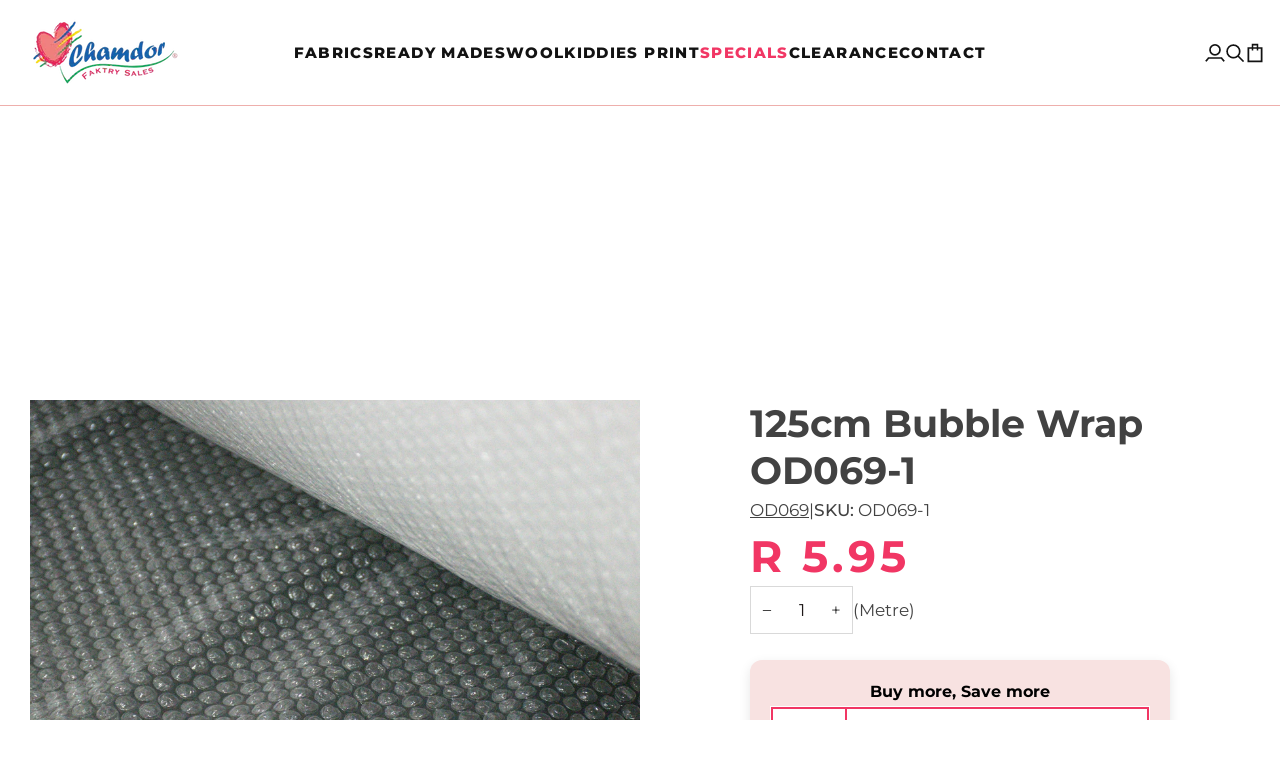

--- FILE ---
content_type: text/html; charset=utf-8
request_url: https://chamdor.com/products/125cm-bubble-wrap-od069-1
body_size: 31379
content:
<!doctype html>




<html
  class="no-js"
  lang="en"
  
><head>
    <!-- Google tag (gtag.js) -->
    <script async src="https://www.googletagmanager.com/gtag/js?id=GT-T5MMVHS"></script>
    <script>
      window.dataLayer = window.dataLayer || [];
      function gtag() {
        dataLayer.push(arguments);
      }
      gtag('js', new Date());

      gtag('config', 'GT-T5MMVHS');
    </script>
    <meta charset="utf-8">
    <meta http-equiv="X-UA-Compatible" content="IE=edge,chrome=1">
    <meta name="viewport" content="width=device-width,initial-scale=1,viewport-fit=cover">
    <meta name="theme-color" content="#EEAFAC"><link rel="canonical" href="https://chamdor.com/products/125cm-bubble-wrap-od069-1"><!-- ======================= Pipeline Theme V7.5.0 ========================= -->

    <!-- Preloading ================================================================== -->

    <link rel="preconnect" href="https://fonts.shopify.com" crossorigin>
    <link rel="preload" href="//chamdor.com/cdn/fonts/montserrat/montserrat_n4.81949fa0ac9fd2021e16436151e8eaa539321637.woff2" as="font" type="font/woff2" crossorigin>
    <link rel="preload" href="//chamdor.com/cdn/fonts/montserrat/montserrat_n7.3c434e22befd5c18a6b4afadb1e3d77c128c7939.woff2" as="font" type="font/woff2" crossorigin>
    <link rel="preload" href="//chamdor.com/cdn/fonts/montserrat/montserrat_n5.07ef3781d9c78c8b93c98419da7ad4fbeebb6635.woff2" as="font" type="font/woff2" crossorigin>

    <!-- Title and description ================================================ --><link rel="shortcut icon" href="//chamdor.com/cdn/shop/files/Chamdor_Logo_32x32.png?v=1656249763" type="image/png">
    <title>
      

    125cm Bubble Wrap OD069-1
&ndash; Chamdor Faktry Sales

    </title><meta name="description" content="125cm BUBBLE WRAP">
    <!-- /snippets/social-meta-tags.liquid --><meta property="og:site_name" content="Chamdor Faktry Sales">
<meta property="og:url" content="https://chamdor.com/products/125cm-bubble-wrap-od069-1">
<meta property="og:title" content="125cm Bubble Wrap OD069-1">
<meta property="og:type" content="product">
<meta property="og:description" content="125cm BUBBLE WRAP"><meta property="og:price:amount" content="5.95">
  <meta property="og:price:currency" content="ZAR">
      <meta property="og:image" content="http://chamdor.com/cdn/shop/files/OD069-1.jpg?v=1694615679">
      <meta property="og:image:secure_url" content="https://chamdor.com/cdn/shop/files/OD069-1.jpg?v=1694615679">
      <meta property="og:image:height" content="1378">
      <meta property="og:image:width" content="1840">
<meta property="twitter:image" content="http://chamdor.com/cdn/shop/files/OD069-1_1200x1200.jpg?v=1694615679">

<meta name="twitter:site" content="@">
<meta name="twitter:card" content="summary_large_image">
<meta name="twitter:title" content="125cm Bubble Wrap OD069-1">
<meta name="twitter:description" content="125cm BUBBLE WRAP"><!-- CSS ================================================================== -->

    <link href="//chamdor.com/cdn/shop/t/111/assets/font-settings.css?v=40292995035010626701762282651" rel="stylesheet" type="text/css" media="all" />

    <!-- /snippets/css-variables.liquid -->


<style data-shopify>

:root {
/* ================ Layout Variables ================ */






--LAYOUT-WIDTH: 2000px;
--LAYOUT-GUTTER: 24px;
--LAYOUT-GUTTER-OFFSET: -24px;
--NAV-GUTTER: 15px;
--LAYOUT-OUTER: 30px;

/* ================ Product video ================ */

--COLOR-VIDEO-BG: #f2f2f2;


/* ================ Color Variables ================ */

/* === Backgrounds ===*/
--COLOR-BG: #ffffff;
--COLOR-BG-ACCENT: #f7f5f4;

/* === Text colors ===*/
--COLOR-TEXT-DARK: #1f1919;
--COLOR-TEXT: #424242;
--COLOR-TEXT-LIGHT: #7b7b7b;

/* === Bright color ===*/
--COLOR-PRIMARY: #F13664;
--COLOR-PRIMARY-HOVER: #da0036;
--COLOR-PRIMARY-FADE: rgba(241, 54, 100, 0.05);
--COLOR-PRIMARY-FADE-HOVER: rgba(241, 54, 100, 0.1);--COLOR-PRIMARY-OPPOSITE: #ffffff;

/* === Secondary/link Color ===*/
--COLOR-SECONDARY: #EEAFAC;
--COLOR-SECONDARY-HOVER: #ef655f;
--COLOR-SECONDARY-FADE: rgba(238, 175, 172, 0.05);
--COLOR-SECONDARY-FADE-HOVER: rgba(238, 175, 172, 0.1);--COLOR-SECONDARY-OPPOSITE: #000000;

/* === Shades of grey ===*/
--COLOR-A5:  rgba(66, 66, 66, 0.05);
--COLOR-A10: rgba(66, 66, 66, 0.1);
--COLOR-A20: rgba(66, 66, 66, 0.2);
--COLOR-A35: rgba(66, 66, 66, 0.35);
--COLOR-A50: rgba(66, 66, 66, 0.5);
--COLOR-A80: rgba(66, 66, 66, 0.8);
--COLOR-A90: rgba(66, 66, 66, 0.9);
--COLOR-A95: rgba(66, 66, 66, 0.95);


/* ================ Inverted Color Variables ================ */

--INVERSE-BG: #6B6F81;
--INVERSE-BG-ACCENT: #1d1d1d;

/* === Text colors ===*/
--INVERSE-TEXT-DARK: #ffffff;
--INVERSE-TEXT: #ffffff;
--INVERSE-TEXT-LIGHT: #d3d4d9;

/* === Bright color ===*/
--INVERSE-PRIMARY: #F13664;
--INVERSE-PRIMARY-HOVER: #da0036;
--INVERSE-PRIMARY-FADE: rgba(241, 54, 100, 0.05);
--INVERSE-PRIMARY-FADE-HOVER: rgba(241, 54, 100, 0.1);--INVERSE-PRIMARY-OPPOSITE: #ffffff;


/* === Second Color ===*/
--INVERSE-SECONDARY: #EEAFAC;
--INVERSE-SECONDARY-HOVER: #ef655f;
--INVERSE-SECONDARY-FADE: rgba(238, 175, 172, 0.05);
--INVERSE-SECONDARY-FADE-HOVER: rgba(238, 175, 172, 0.1);--INVERSE-SECONDARY-OPPOSITE: #000000;


/* === Shades of grey ===*/
--INVERSE-A5:  rgba(255, 255, 255, 0.05);
--INVERSE-A10: rgba(255, 255, 255, 0.1);
--INVERSE-A20: rgba(255, 255, 255, 0.2);
--INVERSE-A35: rgba(255, 255, 255, 0.3);
--INVERSE-A80: rgba(255, 255, 255, 0.8);
--INVERSE-A90: rgba(255, 255, 255, 0.9);
--INVERSE-A95: rgba(255, 255, 255, 0.95);


/* ================ Bright Color Variables ================ */

--BRIGHT-BG: #F13664;
--BRIGHT-BG-ACCENT: #EEAFAC;

/* === Text colors ===*/
--BRIGHT-TEXT-DARK: #ffffff;
--BRIGHT-TEXT: #ffffff;
--BRIGHT-TEXT-LIGHT: #fbc3d1;

/* === Bright color ===*/
--BRIGHT-PRIMARY: #ff763d;
--BRIGHT-PRIMARY-HOVER: #f04600;
--BRIGHT-PRIMARY-FADE: rgba(255, 118, 61, 0.05);
--BRIGHT-PRIMARY-FADE-HOVER: rgba(255, 118, 61, 0.1);--BRIGHT-PRIMARY-OPPOSITE: #000000;


/* === Second Color ===*/
--BRIGHT-SECONDARY: #3d5aff;
--BRIGHT-SECONDARY-HOVER: #0024f0;
--BRIGHT-SECONDARY-FADE: rgba(61, 90, 255, 0.05);
--BRIGHT-SECONDARY-FADE-HOVER: rgba(61, 90, 255, 0.1);--BRIGHT-SECONDARY-OPPOSITE: #ffffff;


/* === Shades of grey ===*/
--BRIGHT-A5:  rgba(255, 255, 255, 0.05);
--BRIGHT-A10: rgba(255, 255, 255, 0.1);
--BRIGHT-A20: rgba(255, 255, 255, 0.2);
--BRIGHT-A35: rgba(255, 255, 255, 0.3);
--BRIGHT-A80: rgba(255, 255, 255, 0.8);
--BRIGHT-A90: rgba(255, 255, 255, 0.9);
--BRIGHT-A95: rgba(255, 255, 255, 0.95);


/* === Account Bar ===*/
--COLOR-ANNOUNCEMENT-BG: #f7f5f4;
--COLOR-ANNOUNCEMENT-TEXT: #424242;

/* === Nav and dropdown link background ===*/
--COLOR-NAV: #ffffff;
--COLOR-NAV-TEXT: #121212;
--COLOR-NAV-TEXT-DARK: #000000;
--COLOR-NAV-TEXT-LIGHT: #595959;
--COLOR-NAV-BORDER: #EEAFAC;
--COLOR-NAV-A10: rgba(18, 18, 18, 0.1);
--COLOR-NAV-A50: rgba(18, 18, 18, 0.5);
--COLOR-HIGHLIGHT-LINK: #ff0000;

/* === Site Footer ===*/
--COLOR-FOOTER-BG: #000000;
--COLOR-FOOTER-TEXT: #ffffff;
--COLOR-FOOTER-A5: rgba(255, 255, 255, 0.05);
--COLOR-FOOTER-A15: rgba(255, 255, 255, 0.15);
--COLOR-FOOTER-A90: rgba(255, 255, 255, 0.9);

/* === Sub-Footer ===*/
--COLOR-SUB-FOOTER-BG: #ffffff;
--COLOR-SUB-FOOTER-TEXT: #6B6F81;
--COLOR-SUB-FOOTER-A5: rgba(107, 111, 129, 0.05);
--COLOR-SUB-FOOTER-A15: rgba(107, 111, 129, 0.15);
--COLOR-SUB-FOOTER-A90: rgba(107, 111, 129, 0.9);

/* === Products ===*/
--PRODUCT-GRID-ASPECT-RATIO: 100%;

/* === Product badges ===*/
--COLOR-BADGE: #ffffff;
--COLOR-BADGE-TEXT: #424242;
--COLOR-BADGE-TEXT-DARK: #1f1919;
--COLOR-BADGE-TEXT-HOVER: #686868;
--COLOR-BADGE-HAIRLINE: #f6f6f6;

/* === Product item slider ===*/--COLOR-PRODUCT-SLIDER: #ffffff;--COLOR-PRODUCT-SLIDER-OPPOSITE: rgba(13, 13, 13, 0.06);/* === disabled form colors ===*/
--COLOR-DISABLED-BG: #ececec;
--COLOR-DISABLED-TEXT: #bdbdbd;

--INVERSE-DISABLED-BG: #7a7d8e;
--INVERSE-DISABLED-TEXT: #9fa1ad;


/* === Tailwind RGBA Palette ===*/
--RGB-CANVAS: 255 255 255;
--RGB-CONTENT: 66 66 66;
--RGB-PRIMARY: 241 54 100;
--RGB-SECONDARY: 238 175 172;

--RGB-DARK-CANVAS: 107 111 129;
--RGB-DARK-CONTENT: 255 255 255;
--RGB-DARK-PRIMARY: 241 54 100;
--RGB-DARK-SECONDARY: 238 175 172;

--RGB-BRIGHT-CANVAS: 241 54 100;
--RGB-BRIGHT-CONTENT: 255 255 255;
--RGB-BRIGHT-PRIMARY: 255 118 61;
--RGB-BRIGHT-SECONDARY: 61 90 255;

--RGB-PRIMARY-CONTRAST: 255 255 255;
--RGB-SECONDARY-CONTRAST: 0 0 0;

--RGB-DARK-PRIMARY-CONTRAST: 255 255 255;
--RGB-DARK-SECONDARY-CONTRAST: 0 0 0;

--RGB-BRIGHT-PRIMARY-CONTRAST: 0 0 0;
--RGB-BRIGHT-SECONDARY-CONTRAST: 255 255 255;


/* === Button Radius === */
--BUTTON-RADIUS: 2px;


/* === Icon Stroke Width === */
--ICON-STROKE-WIDTH: 2px;


/* ================ Typography ================ */

--FONT-STACK-BODY: Montserrat, sans-serif;
--FONT-STYLE-BODY: normal;
--FONT-WEIGHT-BODY: 400;
--FONT-WEIGHT-BODY-BOLD: 500;
--FONT-ADJUST-BODY: 1.0;

  --FONT-BODY-TRANSFORM: none;
  --FONT-BODY-LETTER-SPACING: normal;


--FONT-STACK-HEADING: Montserrat, sans-serif;
--FONT-STYLE-HEADING: normal;
--FONT-WEIGHT-HEADING: 700;
--FONT-WEIGHT-HEADING-BOLD: 800;
--FONT-ADJUST-HEADING: 1.0;

  --FONT-HEADING-TRANSFORM: none;
  --FONT-HEADING-LETTER-SPACING: normal;


--FONT-STACK-ACCENT: Montserrat, sans-serif;
--FONT-STYLE-ACCENT: normal;
--FONT-WEIGHT-ACCENT: 500;
--FONT-WEIGHT-ACCENT-BOLD: 600;
--FONT-ADJUST-ACCENT: 0.95;

  --FONT-ACCENT-TRANSFORM: uppercase;
  --FONT-ACCENT-LETTER-SPACING: 0.09em;

--TYPE-STACK-NAV: Montserrat, sans-serif;
--TYPE-STYLE-NAV: normal;
--TYPE-ADJUST-NAV: 1.0;
--TYPE-WEIGHT-NAV: 800;

  --FONT-NAV-TRANSFORM: uppercase;
  --FONT-NAV-LETTER-SPACING: 0.09em;

--TYPE-STACK-BUTTON: Montserrat, sans-serif;
--TYPE-STYLE-BUTTON: normal;
--TYPE-ADJUST-BUTTON: 0.95;
--TYPE-WEIGHT-BUTTON: 600;

  --FONT-BUTTON-TRANSFORM: uppercase;
  --FONT-BUTTON-LETTER-SPACING: 0.09em;

--TYPE-STACK-KICKER: Montserrat, sans-serif;
--TYPE-STYLE-KICKER: normal;
--TYPE-ADJUST-KICKER: 0.95;
--TYPE-WEIGHT-KICKER: 600;

  --FONT-KICKER-TRANSFORM: uppercase;
  --FONT-KICKER-LETTER-SPACING: 0.09em;



--ICO-SELECT: url('//chamdor.com/cdn/shop/t/111/assets/ico-select.svg?v=105630531306855977101761812583');


/* ================ Photo correction ================ */
--PHOTO-CORRECTION: 100%;



}


/* ================ Typography ================ */
/* ================ type-scale.com ============ */

/* 1.16 base 11.5 */
:root {
  --font-1: 10px;
  --font-2: 11px;
  --font-3: 13px;
  --font-4: 15px;
  --font-5: 17px;
  --font-6: 20px;
  --font-7: 24px;
  --font-8: 27px;
  --font-9: 32px;
  --font-10:37px;
  --font-11:43px;
  --font-12:49px;
  --font-13:57px;
  --font-14:67px;
  --font-15:77px;
}

/* 1.175 base 11.5 */
@media only screen and (min-width: 480px) and (max-width: 1099px) {
  :root {
  --font-1: 10px;
  --font-2: 11.5px;
  --font-3: 13.5px;
  --font-4: 16px;
  --font-5: 19px;
  --font-6: 22px;
  --font-7: 26px;
  --font-8: 30px;
  --font-9: 36px;
  --font-10:42px;
  --font-11:49px;
  --font-12:58px;
  --font-13:68px;
  --font-14:80px;
  --font-15:94px;
  }
}

 /* 1.22 base 11.5 */
 @media only screen and (min-width: 1100px) {
  :root {
  --font-1: 10px;
  --font-2: 11.5px;
  --font-3: 14px;
  --font-4: 17px;
  --font-5: 21px;
  --font-6: 25px;
  --font-7: 31px;
  --font-8: 38px;
  --font-9: 46px;
  --font-10:56px;
  --font-11:68px;
  --font-12:83px;
  --font-13:102px;
  --font-14:124px;
  --font-15:151px;
  }
}


</style>


    <link href="//chamdor.com/cdn/shop/t/111/assets/theme.css?v=136312711601444347071761812583" rel="stylesheet" type="text/css" media="all" />

    <script>
    document.documentElement.className = document.documentElement.className.replace('no-js', 'js');

    
      document.documentElement.classList.add('aos-initialized');let root = '/';
    if (root[root.length - 1] !== '/') {
      root = `${root}/`;
    }
    var theme = {
      routes: {
        root_url: root,
        cart: '/cart',
        cart_add_url: '/cart/add',
        product_recommendations_url: '/recommendations/products',
        account_addresses_url: '/account/addresses',
        predictive_search_url: '/search/suggest'
      },
      state: {
        cartOpen: null,
      },
      sizes: {
        small: 480,
        medium: 768,
        large: 1100,
        widescreen: 1400
      },
      assets: {
        photoswipe: '//chamdor.com/cdn/shop/t/111/assets/photoswipe.js?v=169308975333299535361761812583',
        smoothscroll: '//chamdor.com/cdn/shop/t/111/assets/smoothscroll.js?v=37906625415260927261761812583',
        swatches: '//chamdor.com/cdn/shop/t/111/assets/swatches.json?v=158395026418322710421761812583',
        noImage: '//chamdor.com/cdn/shopifycloud/storefront/assets/no-image-2048-a2addb12.gif',
        
        
        base: '//chamdor.com/cdn/shop/t/111/assets/'
        
      },
      strings: {
        swatchesKey: "Color, Colour",
        addToCart: "Add to Cart",
        estimateShipping: "Estimate shipping",
        noShippingAvailable: "We do not ship to this destination.",
        free: "Free",
        from: "From",
        preOrder: "Pre-order",
        soldOut: "Sold Out",
        sale: "Sale",
        subscription: "Subscription",
        unavailable: "Unavailable",
        unitPrice: "Unit price",
        unitPriceSeparator: "per",
        stockout: "All available stock is in cart",
        products: "Products",
        pages: "Pages",
        collections: "Collections",
        resultsFor: "Results for",
        noResultsFor: "No results for",
        articles: "Articles",
        successMessage: "Link copied to clipboard",
      },
      settings: {
        badge_sale_type: "percentage",
        animate_hover: true,
        animate_scroll: true,
        show_locale_desktop: null,
        show_locale_mobile: null,
        show_currency_desktop: null,
        show_currency_mobile: null,
        currency_select_type: "country",
        currency_code_enable: false,
        cycle_images_hover_delay: 1.5
      },
      info: {
        name: 'pipeline'
      },
      version: '7.5.0',
      moneyFormat: "R {{amount}}",
      shopCurrency: "ZAR",
      currencyCode: "ZAR"
    }
    let windowInnerHeight = window.innerHeight;
    document.documentElement.style.setProperty('--full-screen', `${windowInnerHeight}px`);
    document.documentElement.style.setProperty('--three-quarters', `${windowInnerHeight * 0.75}px`);
    document.documentElement.style.setProperty('--two-thirds', `${windowInnerHeight * 0.66}px`);
    document.documentElement.style.setProperty('--one-half', `${windowInnerHeight * 0.5}px`);
    document.documentElement.style.setProperty('--one-third', `${windowInnerHeight * 0.33}px`);
    document.documentElement.style.setProperty('--one-fifth', `${windowInnerHeight * 0.2}px`);

    window.isRTL = document.documentElement.getAttribute('dir') === 'rtl';
    </script><!-- Theme Javascript ============================================================== -->
    <script src="//chamdor.com/cdn/shop/t/111/assets/vendor.js?v=69555399850987115801761812583" defer="defer"></script>
    <script src="//chamdor.com/cdn/shop/t/111/assets/theme.js?v=131873485775236814911761812583" defer="defer"></script>

    <script>
      (function () {
        function onPageShowEvents() {
          if ('requestIdleCallback' in window) {
            requestIdleCallback(initCartEvent, { timeout: 500 });
          } else {
            initCartEvent();
          }
          function initCartEvent() {
            window
              .fetch(window.theme.routes.cart + '.js')
              .then((response) => {
                if (!response.ok) {
                  throw { status: response.statusText };
                }
                return response.json();
              })
              .then((response) => {
                document.dispatchEvent(
                  new CustomEvent('theme:cart:change', {
                    detail: {
                      cart: response,
                    },
                    bubbles: true,
                  })
                );
                return response;
              })
              .catch((e) => {
                console.error(e);
              });
          }
        }
        window.onpageshow = onPageShowEvents;
      })();
    </script>

    <script type="text/javascript">
      if (window.MSInputMethodContext && document.documentMode) {
        var scripts = document.getElementsByTagName('script')[0];
        var polyfill = document.createElement('script');
        polyfill.defer = true;
        polyfill.src = "//chamdor.com/cdn/shop/t/111/assets/ie11.js?v=144489047535103983231761812583";

        scripts.parentNode.insertBefore(polyfill, scripts);
      }
    </script>

    <!-- Shopify app scripts =========================================================== -->
    <script>window.performance && window.performance.mark && window.performance.mark('shopify.content_for_header.start');</script><meta name="google-site-verification" content="TZ66jLjWH6g_J5ELXlTyIdqMUFeBDGkA7rvI6k4XzuQ">
<meta name="google-site-verification" content="_ERzJreZXbItxlTSsjLKV7WrqRSM2uvCKFv9iXBIzvU">
<meta id="shopify-digital-wallet" name="shopify-digital-wallet" content="/9366306894/digital_wallets/dialog">
<link rel="alternate" type="application/json+oembed" href="https://chamdor.com/products/125cm-bubble-wrap-od069-1.oembed">
<script async="async" src="/checkouts/internal/preloads.js?locale=en-ZA"></script>
<script id="shopify-features" type="application/json">{"accessToken":"ec86a3197dd838eb91ac15631cfeee48","betas":["rich-media-storefront-analytics"],"domain":"chamdor.com","predictiveSearch":true,"shopId":9366306894,"locale":"en"}</script>
<script>var Shopify = Shopify || {};
Shopify.shop = "chamdor-faktry-sales.myshopify.com";
Shopify.locale = "en";
Shopify.currency = {"active":"ZAR","rate":"1.0"};
Shopify.country = "ZA";
Shopify.theme = {"name":"Post Black Friday","id":153006964964,"schema_name":"Pipeline","schema_version":"7.5.0","theme_store_id":null,"role":"main"};
Shopify.theme.handle = "null";
Shopify.theme.style = {"id":null,"handle":null};
Shopify.cdnHost = "chamdor.com/cdn";
Shopify.routes = Shopify.routes || {};
Shopify.routes.root = "/";</script>
<script type="module">!function(o){(o.Shopify=o.Shopify||{}).modules=!0}(window);</script>
<script>!function(o){function n(){var o=[];function n(){o.push(Array.prototype.slice.apply(arguments))}return n.q=o,n}var t=o.Shopify=o.Shopify||{};t.loadFeatures=n(),t.autoloadFeatures=n()}(window);</script>
<script id="shop-js-analytics" type="application/json">{"pageType":"product"}</script>
<script defer="defer" async type="module" src="//chamdor.com/cdn/shopifycloud/shop-js/modules/v2/client.init-shop-cart-sync_BT-GjEfc.en.esm.js"></script>
<script defer="defer" async type="module" src="//chamdor.com/cdn/shopifycloud/shop-js/modules/v2/chunk.common_D58fp_Oc.esm.js"></script>
<script defer="defer" async type="module" src="//chamdor.com/cdn/shopifycloud/shop-js/modules/v2/chunk.modal_xMitdFEc.esm.js"></script>
<script type="module">
  await import("//chamdor.com/cdn/shopifycloud/shop-js/modules/v2/client.init-shop-cart-sync_BT-GjEfc.en.esm.js");
await import("//chamdor.com/cdn/shopifycloud/shop-js/modules/v2/chunk.common_D58fp_Oc.esm.js");
await import("//chamdor.com/cdn/shopifycloud/shop-js/modules/v2/chunk.modal_xMitdFEc.esm.js");

  window.Shopify.SignInWithShop?.initShopCartSync?.({"fedCMEnabled":true,"windoidEnabled":true});

</script>
<script>(function() {
  var isLoaded = false;
  function asyncLoad() {
    if (isLoaded) return;
    isLoaded = true;
    var urls = ["https:\/\/apps.synctrack.io\/cta-buttons\/\/cta-group-button.js?v=1652243842\u0026shop=chamdor-faktry-sales.myshopify.com"];
    for (var i = 0; i < urls.length; i++) {
      var s = document.createElement('script');
      s.type = 'text/javascript';
      s.async = true;
      s.src = urls[i];
      var x = document.getElementsByTagName('script')[0];
      x.parentNode.insertBefore(s, x);
    }
  };
  if(window.attachEvent) {
    window.attachEvent('onload', asyncLoad);
  } else {
    window.addEventListener('load', asyncLoad, false);
  }
})();</script>
<script id="__st">var __st={"a":9366306894,"offset":7200,"reqid":"7b6f5ae1-6db5-4751-b959-58e83d7bbe16-1769164085","pageurl":"chamdor.com\/products\/125cm-bubble-wrap-od069-1","u":"b4785302f082","p":"product","rtyp":"product","rid":3703827923022};</script>
<script>window.ShopifyPaypalV4VisibilityTracking = true;</script>
<script id="captcha-bootstrap">!function(){'use strict';const t='contact',e='account',n='new_comment',o=[[t,t],['blogs',n],['comments',n],[t,'customer']],c=[[e,'customer_login'],[e,'guest_login'],[e,'recover_customer_password'],[e,'create_customer']],r=t=>t.map((([t,e])=>`form[action*='/${t}']:not([data-nocaptcha='true']) input[name='form_type'][value='${e}']`)).join(','),a=t=>()=>t?[...document.querySelectorAll(t)].map((t=>t.form)):[];function s(){const t=[...o],e=r(t);return a(e)}const i='password',u='form_key',d=['recaptcha-v3-token','g-recaptcha-response','h-captcha-response',i],f=()=>{try{return window.sessionStorage}catch{return}},m='__shopify_v',_=t=>t.elements[u];function p(t,e,n=!1){try{const o=window.sessionStorage,c=JSON.parse(o.getItem(e)),{data:r}=function(t){const{data:e,action:n}=t;return t[m]||n?{data:e,action:n}:{data:t,action:n}}(c);for(const[e,n]of Object.entries(r))t.elements[e]&&(t.elements[e].value=n);n&&o.removeItem(e)}catch(o){console.error('form repopulation failed',{error:o})}}const l='form_type',E='cptcha';function T(t){t.dataset[E]=!0}const w=window,h=w.document,L='Shopify',v='ce_forms',y='captcha';let A=!1;((t,e)=>{const n=(g='f06e6c50-85a8-45c8-87d0-21a2b65856fe',I='https://cdn.shopify.com/shopifycloud/storefront-forms-hcaptcha/ce_storefront_forms_captcha_hcaptcha.v1.5.2.iife.js',D={infoText:'Protected by hCaptcha',privacyText:'Privacy',termsText:'Terms'},(t,e,n)=>{const o=w[L][v],c=o.bindForm;if(c)return c(t,g,e,D).then(n);var r;o.q.push([[t,g,e,D],n]),r=I,A||(h.body.append(Object.assign(h.createElement('script'),{id:'captcha-provider',async:!0,src:r})),A=!0)});var g,I,D;w[L]=w[L]||{},w[L][v]=w[L][v]||{},w[L][v].q=[],w[L][y]=w[L][y]||{},w[L][y].protect=function(t,e){n(t,void 0,e),T(t)},Object.freeze(w[L][y]),function(t,e,n,w,h,L){const[v,y,A,g]=function(t,e,n){const i=e?o:[],u=t?c:[],d=[...i,...u],f=r(d),m=r(i),_=r(d.filter((([t,e])=>n.includes(e))));return[a(f),a(m),a(_),s()]}(w,h,L),I=t=>{const e=t.target;return e instanceof HTMLFormElement?e:e&&e.form},D=t=>v().includes(t);t.addEventListener('submit',(t=>{const e=I(t);if(!e)return;const n=D(e)&&!e.dataset.hcaptchaBound&&!e.dataset.recaptchaBound,o=_(e),c=g().includes(e)&&(!o||!o.value);(n||c)&&t.preventDefault(),c&&!n&&(function(t){try{if(!f())return;!function(t){const e=f();if(!e)return;const n=_(t);if(!n)return;const o=n.value;o&&e.removeItem(o)}(t);const e=Array.from(Array(32),(()=>Math.random().toString(36)[2])).join('');!function(t,e){_(t)||t.append(Object.assign(document.createElement('input'),{type:'hidden',name:u})),t.elements[u].value=e}(t,e),function(t,e){const n=f();if(!n)return;const o=[...t.querySelectorAll(`input[type='${i}']`)].map((({name:t})=>t)),c=[...d,...o],r={};for(const[a,s]of new FormData(t).entries())c.includes(a)||(r[a]=s);n.setItem(e,JSON.stringify({[m]:1,action:t.action,data:r}))}(t,e)}catch(e){console.error('failed to persist form',e)}}(e),e.submit())}));const S=(t,e)=>{t&&!t.dataset[E]&&(n(t,e.some((e=>e===t))),T(t))};for(const o of['focusin','change'])t.addEventListener(o,(t=>{const e=I(t);D(e)&&S(e,y())}));const B=e.get('form_key'),M=e.get(l),P=B&&M;t.addEventListener('DOMContentLoaded',(()=>{const t=y();if(P)for(const e of t)e.elements[l].value===M&&p(e,B);[...new Set([...A(),...v().filter((t=>'true'===t.dataset.shopifyCaptcha))])].forEach((e=>S(e,t)))}))}(h,new URLSearchParams(w.location.search),n,t,e,['guest_login'])})(!0,!0)}();</script>
<script integrity="sha256-4kQ18oKyAcykRKYeNunJcIwy7WH5gtpwJnB7kiuLZ1E=" data-source-attribution="shopify.loadfeatures" defer="defer" src="//chamdor.com/cdn/shopifycloud/storefront/assets/storefront/load_feature-a0a9edcb.js" crossorigin="anonymous"></script>
<script data-source-attribution="shopify.dynamic_checkout.dynamic.init">var Shopify=Shopify||{};Shopify.PaymentButton=Shopify.PaymentButton||{isStorefrontPortableWallets:!0,init:function(){window.Shopify.PaymentButton.init=function(){};var t=document.createElement("script");t.src="https://chamdor.com/cdn/shopifycloud/portable-wallets/latest/portable-wallets.en.js",t.type="module",document.head.appendChild(t)}};
</script>
<script data-source-attribution="shopify.dynamic_checkout.buyer_consent">
  function portableWalletsHideBuyerConsent(e){var t=document.getElementById("shopify-buyer-consent"),n=document.getElementById("shopify-subscription-policy-button");t&&n&&(t.classList.add("hidden"),t.setAttribute("aria-hidden","true"),n.removeEventListener("click",e))}function portableWalletsShowBuyerConsent(e){var t=document.getElementById("shopify-buyer-consent"),n=document.getElementById("shopify-subscription-policy-button");t&&n&&(t.classList.remove("hidden"),t.removeAttribute("aria-hidden"),n.addEventListener("click",e))}window.Shopify?.PaymentButton&&(window.Shopify.PaymentButton.hideBuyerConsent=portableWalletsHideBuyerConsent,window.Shopify.PaymentButton.showBuyerConsent=portableWalletsShowBuyerConsent);
</script>
<script data-source-attribution="shopify.dynamic_checkout.cart.bootstrap">document.addEventListener("DOMContentLoaded",(function(){function t(){return document.querySelector("shopify-accelerated-checkout-cart, shopify-accelerated-checkout")}if(t())Shopify.PaymentButton.init();else{new MutationObserver((function(e,n){t()&&(Shopify.PaymentButton.init(),n.disconnect())})).observe(document.body,{childList:!0,subtree:!0})}}));
</script>

<script>window.performance && window.performance.mark && window.performance.mark('shopify.content_for_header.end');</script>
    <link href="//chamdor.com/cdn/shop/t/111/assets/filter-menu.css?v=62438182298692628911761908205" rel="stylesheet" type="text/css" media="all" />
<script src="//chamdor.com/cdn/shop/t/111/assets/filter-menu.js?v=178566624769549102821761812583" type="text/javascript"></script>



    <script
      defer
      src="https://cdnjs.cloudflare.com/ajax/libs/jquery/3.3.1/jquery.min.js"
      integrity="sha256-FgpCb/KJQlLNfOu91ta32o/NMZxltwRo8QtmkMRdAu8="
      crossorigin="anonymous"
    ></script>
    <!-- Google tag (gtag.js) -->
    <script async src="https://www.googletagmanager.com/gtag/js?id=AW-17045927846"></script>
    <script>
      window.dataLayer = window.dataLayer || [];
      function gtag() {
        dataLayer.push(arguments);
      }
      gtag('js', new Date());

      gtag('config', 'AW-17045927846');
    </script>
  <!-- BEGIN app block: shopify://apps/navi-menu-builder/blocks/app-embed/723b0c57-cf35-4406-ba93-95040b25b37c -->

<!----Navi+ embeded (Block )------------------------------------------------------------>

  

<script>
  (window._navi_setting ||= []).push({
    shop: "chamdor-faktry-sales.myshopify.com",
    embed_id: "",
    
    env: "shopify"
  });
</script>
<script src="https://live-r2.naviplus.app/start.js?v=217" async></script>
<script src="https://flov.b-cdn.net/start.js?v=217" async></script>

<!----Navi+ embeded (Block )------------------------------------------------------------>


















<!-- END app block --><script src="https://cdn.shopify.com/extensions/019b93c1-bc14-7200-9724-fabc47201519/my-app-115/assets/sdk.js" type="text/javascript" defer="defer"></script>
<link href="https://cdn.shopify.com/extensions/019b93c1-bc14-7200-9724-fabc47201519/my-app-115/assets/sdk.css" rel="stylesheet" type="text/css" media="all">
<link href="https://monorail-edge.shopifysvc.com" rel="dns-prefetch">
<script>(function(){if ("sendBeacon" in navigator && "performance" in window) {try {var session_token_from_headers = performance.getEntriesByType('navigation')[0].serverTiming.find(x => x.name == '_s').description;} catch {var session_token_from_headers = undefined;}var session_cookie_matches = document.cookie.match(/_shopify_s=([^;]*)/);var session_token_from_cookie = session_cookie_matches && session_cookie_matches.length === 2 ? session_cookie_matches[1] : "";var session_token = session_token_from_headers || session_token_from_cookie || "";function handle_abandonment_event(e) {var entries = performance.getEntries().filter(function(entry) {return /monorail-edge.shopifysvc.com/.test(entry.name);});if (!window.abandonment_tracked && entries.length === 0) {window.abandonment_tracked = true;var currentMs = Date.now();var navigation_start = performance.timing.navigationStart;var payload = {shop_id: 9366306894,url: window.location.href,navigation_start,duration: currentMs - navigation_start,session_token,page_type: "product"};window.navigator.sendBeacon("https://monorail-edge.shopifysvc.com/v1/produce", JSON.stringify({schema_id: "online_store_buyer_site_abandonment/1.1",payload: payload,metadata: {event_created_at_ms: currentMs,event_sent_at_ms: currentMs}}));}}window.addEventListener('pagehide', handle_abandonment_event);}}());</script>
<script id="web-pixels-manager-setup">(function e(e,d,r,n,o){if(void 0===o&&(o={}),!Boolean(null===(a=null===(i=window.Shopify)||void 0===i?void 0:i.analytics)||void 0===a?void 0:a.replayQueue)){var i,a;window.Shopify=window.Shopify||{};var t=window.Shopify;t.analytics=t.analytics||{};var s=t.analytics;s.replayQueue=[],s.publish=function(e,d,r){return s.replayQueue.push([e,d,r]),!0};try{self.performance.mark("wpm:start")}catch(e){}var l=function(){var e={modern:/Edge?\/(1{2}[4-9]|1[2-9]\d|[2-9]\d{2}|\d{4,})\.\d+(\.\d+|)|Firefox\/(1{2}[4-9]|1[2-9]\d|[2-9]\d{2}|\d{4,})\.\d+(\.\d+|)|Chrom(ium|e)\/(9{2}|\d{3,})\.\d+(\.\d+|)|(Maci|X1{2}).+ Version\/(15\.\d+|(1[6-9]|[2-9]\d|\d{3,})\.\d+)([,.]\d+|)( \(\w+\)|)( Mobile\/\w+|) Safari\/|Chrome.+OPR\/(9{2}|\d{3,})\.\d+\.\d+|(CPU[ +]OS|iPhone[ +]OS|CPU[ +]iPhone|CPU IPhone OS|CPU iPad OS)[ +]+(15[._]\d+|(1[6-9]|[2-9]\d|\d{3,})[._]\d+)([._]\d+|)|Android:?[ /-](13[3-9]|1[4-9]\d|[2-9]\d{2}|\d{4,})(\.\d+|)(\.\d+|)|Android.+Firefox\/(13[5-9]|1[4-9]\d|[2-9]\d{2}|\d{4,})\.\d+(\.\d+|)|Android.+Chrom(ium|e)\/(13[3-9]|1[4-9]\d|[2-9]\d{2}|\d{4,})\.\d+(\.\d+|)|SamsungBrowser\/([2-9]\d|\d{3,})\.\d+/,legacy:/Edge?\/(1[6-9]|[2-9]\d|\d{3,})\.\d+(\.\d+|)|Firefox\/(5[4-9]|[6-9]\d|\d{3,})\.\d+(\.\d+|)|Chrom(ium|e)\/(5[1-9]|[6-9]\d|\d{3,})\.\d+(\.\d+|)([\d.]+$|.*Safari\/(?![\d.]+ Edge\/[\d.]+$))|(Maci|X1{2}).+ Version\/(10\.\d+|(1[1-9]|[2-9]\d|\d{3,})\.\d+)([,.]\d+|)( \(\w+\)|)( Mobile\/\w+|) Safari\/|Chrome.+OPR\/(3[89]|[4-9]\d|\d{3,})\.\d+\.\d+|(CPU[ +]OS|iPhone[ +]OS|CPU[ +]iPhone|CPU IPhone OS|CPU iPad OS)[ +]+(10[._]\d+|(1[1-9]|[2-9]\d|\d{3,})[._]\d+)([._]\d+|)|Android:?[ /-](13[3-9]|1[4-9]\d|[2-9]\d{2}|\d{4,})(\.\d+|)(\.\d+|)|Mobile Safari.+OPR\/([89]\d|\d{3,})\.\d+\.\d+|Android.+Firefox\/(13[5-9]|1[4-9]\d|[2-9]\d{2}|\d{4,})\.\d+(\.\d+|)|Android.+Chrom(ium|e)\/(13[3-9]|1[4-9]\d|[2-9]\d{2}|\d{4,})\.\d+(\.\d+|)|Android.+(UC? ?Browser|UCWEB|U3)[ /]?(15\.([5-9]|\d{2,})|(1[6-9]|[2-9]\d|\d{3,})\.\d+)\.\d+|SamsungBrowser\/(5\.\d+|([6-9]|\d{2,})\.\d+)|Android.+MQ{2}Browser\/(14(\.(9|\d{2,})|)|(1[5-9]|[2-9]\d|\d{3,})(\.\d+|))(\.\d+|)|K[Aa][Ii]OS\/(3\.\d+|([4-9]|\d{2,})\.\d+)(\.\d+|)/},d=e.modern,r=e.legacy,n=navigator.userAgent;return n.match(d)?"modern":n.match(r)?"legacy":"unknown"}(),u="modern"===l?"modern":"legacy",c=(null!=n?n:{modern:"",legacy:""})[u],f=function(e){return[e.baseUrl,"/wpm","/b",e.hashVersion,"modern"===e.buildTarget?"m":"l",".js"].join("")}({baseUrl:d,hashVersion:r,buildTarget:u}),m=function(e){var d=e.version,r=e.bundleTarget,n=e.surface,o=e.pageUrl,i=e.monorailEndpoint;return{emit:function(e){var a=e.status,t=e.errorMsg,s=(new Date).getTime(),l=JSON.stringify({metadata:{event_sent_at_ms:s},events:[{schema_id:"web_pixels_manager_load/3.1",payload:{version:d,bundle_target:r,page_url:o,status:a,surface:n,error_msg:t},metadata:{event_created_at_ms:s}}]});if(!i)return console&&console.warn&&console.warn("[Web Pixels Manager] No Monorail endpoint provided, skipping logging."),!1;try{return self.navigator.sendBeacon.bind(self.navigator)(i,l)}catch(e){}var u=new XMLHttpRequest;try{return u.open("POST",i,!0),u.setRequestHeader("Content-Type","text/plain"),u.send(l),!0}catch(e){return console&&console.warn&&console.warn("[Web Pixels Manager] Got an unhandled error while logging to Monorail."),!1}}}}({version:r,bundleTarget:l,surface:e.surface,pageUrl:self.location.href,monorailEndpoint:e.monorailEndpoint});try{o.browserTarget=l,function(e){var d=e.src,r=e.async,n=void 0===r||r,o=e.onload,i=e.onerror,a=e.sri,t=e.scriptDataAttributes,s=void 0===t?{}:t,l=document.createElement("script"),u=document.querySelector("head"),c=document.querySelector("body");if(l.async=n,l.src=d,a&&(l.integrity=a,l.crossOrigin="anonymous"),s)for(var f in s)if(Object.prototype.hasOwnProperty.call(s,f))try{l.dataset[f]=s[f]}catch(e){}if(o&&l.addEventListener("load",o),i&&l.addEventListener("error",i),u)u.appendChild(l);else{if(!c)throw new Error("Did not find a head or body element to append the script");c.appendChild(l)}}({src:f,async:!0,onload:function(){if(!function(){var e,d;return Boolean(null===(d=null===(e=window.Shopify)||void 0===e?void 0:e.analytics)||void 0===d?void 0:d.initialized)}()){var d=window.webPixelsManager.init(e)||void 0;if(d){var r=window.Shopify.analytics;r.replayQueue.forEach((function(e){var r=e[0],n=e[1],o=e[2];d.publishCustomEvent(r,n,o)})),r.replayQueue=[],r.publish=d.publishCustomEvent,r.visitor=d.visitor,r.initialized=!0}}},onerror:function(){return m.emit({status:"failed",errorMsg:"".concat(f," has failed to load")})},sri:function(e){var d=/^sha384-[A-Za-z0-9+/=]+$/;return"string"==typeof e&&d.test(e)}(c)?c:"",scriptDataAttributes:o}),m.emit({status:"loading"})}catch(e){m.emit({status:"failed",errorMsg:(null==e?void 0:e.message)||"Unknown error"})}}})({shopId: 9366306894,storefrontBaseUrl: "https://chamdor.com",extensionsBaseUrl: "https://extensions.shopifycdn.com/cdn/shopifycloud/web-pixels-manager",monorailEndpoint: "https://monorail-edge.shopifysvc.com/unstable/produce_batch",surface: "storefront-renderer",enabledBetaFlags: ["2dca8a86"],webPixelsConfigList: [{"id":"1467252964","configuration":"{\"config\":\"{\\\"google_tag_ids\\\":[\\\"GT-T5MMVHS\\\",\\\"AW-17045927846\\\",\\\"GT-MBLWPWV4\\\"],\\\"target_country\\\":\\\"ZA\\\",\\\"gtag_events\\\":[{\\\"type\\\":\\\"search\\\",\\\"action_label\\\":[\\\"G-HTCHH437VM\\\",\\\"AW-17045927846\\\/se2gCOvX8qkbEKbvkMA_\\\",\\\"MC-6LWY8GV2CK\\\"]},{\\\"type\\\":\\\"begin_checkout\\\",\\\"action_label\\\":[\\\"G-HTCHH437VM\\\",\\\"AW-17045927846\\\/VXjlCOfW8qkbEKbvkMA_\\\",\\\"MC-6LWY8GV2CK\\\"]},{\\\"type\\\":\\\"view_item\\\",\\\"action_label\\\":[\\\"G-HTCHH437VM\\\",\\\"AW-17045927846\\\/fWQ8COjX8qkbEKbvkMA_\\\",\\\"MC-MJ2QGHTDMV\\\",\\\"MC-6LWY8GV2CK\\\"]},{\\\"type\\\":\\\"purchase\\\",\\\"action_label\\\":[\\\"G-HTCHH437VM\\\",\\\"AW-17045927846\\\/ugbzCKjW8qkbEKbvkMA_\\\",\\\"MC-MJ2QGHTDMV\\\",\\\"MC-6LWY8GV2CK\\\"]},{\\\"type\\\":\\\"page_view\\\",\\\"action_label\\\":[\\\"G-HTCHH437VM\\\",\\\"AW-17045927846\\\/bvEsCO3W8qkbEKbvkMA_\\\",\\\"MC-MJ2QGHTDMV\\\",\\\"MC-6LWY8GV2CK\\\"]},{\\\"type\\\":\\\"add_payment_info\\\",\\\"action_label\\\":[\\\"G-HTCHH437VM\\\",\\\"AW-17045927846\\\/VHqiCO7X8qkbEKbvkMA_\\\",\\\"MC-6LWY8GV2CK\\\"]},{\\\"type\\\":\\\"add_to_cart\\\",\\\"action_label\\\":[\\\"G-HTCHH437VM\\\",\\\"AW-17045927846\\\/YRY_COrW8qkbEKbvkMA_\\\",\\\"MC-6LWY8GV2CK\\\"]}],\\\"enable_monitoring_mode\\\":false}\"}","eventPayloadVersion":"v1","runtimeContext":"OPEN","scriptVersion":"b2a88bafab3e21179ed38636efcd8a93","type":"APP","apiClientId":1780363,"privacyPurposes":[],"dataSharingAdjustments":{"protectedCustomerApprovalScopes":["read_customer_address","read_customer_email","read_customer_name","read_customer_personal_data","read_customer_phone"]}},{"id":"161186020","configuration":"{\"pixel_id\":\"2637574739816330\",\"pixel_type\":\"facebook_pixel\",\"metaapp_system_user_token\":\"-\"}","eventPayloadVersion":"v1","runtimeContext":"OPEN","scriptVersion":"ca16bc87fe92b6042fbaa3acc2fbdaa6","type":"APP","apiClientId":2329312,"privacyPurposes":["ANALYTICS","MARKETING","SALE_OF_DATA"],"dataSharingAdjustments":{"protectedCustomerApprovalScopes":["read_customer_address","read_customer_email","read_customer_name","read_customer_personal_data","read_customer_phone"]}},{"id":"shopify-app-pixel","configuration":"{}","eventPayloadVersion":"v1","runtimeContext":"STRICT","scriptVersion":"0450","apiClientId":"shopify-pixel","type":"APP","privacyPurposes":["ANALYTICS","MARKETING"]},{"id":"shopify-custom-pixel","eventPayloadVersion":"v1","runtimeContext":"LAX","scriptVersion":"0450","apiClientId":"shopify-pixel","type":"CUSTOM","privacyPurposes":["ANALYTICS","MARKETING"]}],isMerchantRequest: false,initData: {"shop":{"name":"Chamdor Faktry Sales","paymentSettings":{"currencyCode":"ZAR"},"myshopifyDomain":"chamdor-faktry-sales.myshopify.com","countryCode":"ZA","storefrontUrl":"https:\/\/chamdor.com"},"customer":null,"cart":null,"checkout":null,"productVariants":[{"price":{"amount":5.95,"currencyCode":"ZAR"},"product":{"title":"125cm Bubble Wrap OD069-1","vendor":"OD069","id":"3703827923022","untranslatedTitle":"125cm Bubble Wrap OD069-1","url":"\/products\/125cm-bubble-wrap-od069-1","type":"Outdoor fabric"},"id":"28700488237134","image":{"src":"\/\/chamdor.com\/cdn\/shop\/files\/OD069-1.jpg?v=1694615679"},"sku":"OD069-1","title":"OD069-1","untranslatedTitle":"OD069-1"}],"purchasingCompany":null},},"https://chamdor.com/cdn","fcfee988w5aeb613cpc8e4bc33m6693e112",{"modern":"","legacy":""},{"shopId":"9366306894","storefrontBaseUrl":"https:\/\/chamdor.com","extensionBaseUrl":"https:\/\/extensions.shopifycdn.com\/cdn\/shopifycloud\/web-pixels-manager","surface":"storefront-renderer","enabledBetaFlags":"[\"2dca8a86\"]","isMerchantRequest":"false","hashVersion":"fcfee988w5aeb613cpc8e4bc33m6693e112","publish":"custom","events":"[[\"page_viewed\",{}],[\"product_viewed\",{\"productVariant\":{\"price\":{\"amount\":5.95,\"currencyCode\":\"ZAR\"},\"product\":{\"title\":\"125cm Bubble Wrap OD069-1\",\"vendor\":\"OD069\",\"id\":\"3703827923022\",\"untranslatedTitle\":\"125cm Bubble Wrap OD069-1\",\"url\":\"\/products\/125cm-bubble-wrap-od069-1\",\"type\":\"Outdoor fabric\"},\"id\":\"28700488237134\",\"image\":{\"src\":\"\/\/chamdor.com\/cdn\/shop\/files\/OD069-1.jpg?v=1694615679\"},\"sku\":\"OD069-1\",\"title\":\"OD069-1\",\"untranslatedTitle\":\"OD069-1\"}}]]"});</script><script>
  window.ShopifyAnalytics = window.ShopifyAnalytics || {};
  window.ShopifyAnalytics.meta = window.ShopifyAnalytics.meta || {};
  window.ShopifyAnalytics.meta.currency = 'ZAR';
  var meta = {"product":{"id":3703827923022,"gid":"gid:\/\/shopify\/Product\/3703827923022","vendor":"OD069","type":"Outdoor fabric","handle":"125cm-bubble-wrap-od069-1","variants":[{"id":28700488237134,"price":595,"name":"125cm Bubble Wrap OD069-1 - OD069-1","public_title":"OD069-1","sku":"OD069-1"}],"remote":false},"page":{"pageType":"product","resourceType":"product","resourceId":3703827923022,"requestId":"7b6f5ae1-6db5-4751-b959-58e83d7bbe16-1769164085"}};
  for (var attr in meta) {
    window.ShopifyAnalytics.meta[attr] = meta[attr];
  }
</script>
<script class="analytics">
  (function () {
    var customDocumentWrite = function(content) {
      var jquery = null;

      if (window.jQuery) {
        jquery = window.jQuery;
      } else if (window.Checkout && window.Checkout.$) {
        jquery = window.Checkout.$;
      }

      if (jquery) {
        jquery('body').append(content);
      }
    };

    var hasLoggedConversion = function(token) {
      if (token) {
        return document.cookie.indexOf('loggedConversion=' + token) !== -1;
      }
      return false;
    }

    var setCookieIfConversion = function(token) {
      if (token) {
        var twoMonthsFromNow = new Date(Date.now());
        twoMonthsFromNow.setMonth(twoMonthsFromNow.getMonth() + 2);

        document.cookie = 'loggedConversion=' + token + '; expires=' + twoMonthsFromNow;
      }
    }

    var trekkie = window.ShopifyAnalytics.lib = window.trekkie = window.trekkie || [];
    if (trekkie.integrations) {
      return;
    }
    trekkie.methods = [
      'identify',
      'page',
      'ready',
      'track',
      'trackForm',
      'trackLink'
    ];
    trekkie.factory = function(method) {
      return function() {
        var args = Array.prototype.slice.call(arguments);
        args.unshift(method);
        trekkie.push(args);
        return trekkie;
      };
    };
    for (var i = 0; i < trekkie.methods.length; i++) {
      var key = trekkie.methods[i];
      trekkie[key] = trekkie.factory(key);
    }
    trekkie.load = function(config) {
      trekkie.config = config || {};
      trekkie.config.initialDocumentCookie = document.cookie;
      var first = document.getElementsByTagName('script')[0];
      var script = document.createElement('script');
      script.type = 'text/javascript';
      script.onerror = function(e) {
        var scriptFallback = document.createElement('script');
        scriptFallback.type = 'text/javascript';
        scriptFallback.onerror = function(error) {
                var Monorail = {
      produce: function produce(monorailDomain, schemaId, payload) {
        var currentMs = new Date().getTime();
        var event = {
          schema_id: schemaId,
          payload: payload,
          metadata: {
            event_created_at_ms: currentMs,
            event_sent_at_ms: currentMs
          }
        };
        return Monorail.sendRequest("https://" + monorailDomain + "/v1/produce", JSON.stringify(event));
      },
      sendRequest: function sendRequest(endpointUrl, payload) {
        // Try the sendBeacon API
        if (window && window.navigator && typeof window.navigator.sendBeacon === 'function' && typeof window.Blob === 'function' && !Monorail.isIos12()) {
          var blobData = new window.Blob([payload], {
            type: 'text/plain'
          });

          if (window.navigator.sendBeacon(endpointUrl, blobData)) {
            return true;
          } // sendBeacon was not successful

        } // XHR beacon

        var xhr = new XMLHttpRequest();

        try {
          xhr.open('POST', endpointUrl);
          xhr.setRequestHeader('Content-Type', 'text/plain');
          xhr.send(payload);
        } catch (e) {
          console.log(e);
        }

        return false;
      },
      isIos12: function isIos12() {
        return window.navigator.userAgent.lastIndexOf('iPhone; CPU iPhone OS 12_') !== -1 || window.navigator.userAgent.lastIndexOf('iPad; CPU OS 12_') !== -1;
      }
    };
    Monorail.produce('monorail-edge.shopifysvc.com',
      'trekkie_storefront_load_errors/1.1',
      {shop_id: 9366306894,
      theme_id: 153006964964,
      app_name: "storefront",
      context_url: window.location.href,
      source_url: "//chamdor.com/cdn/s/trekkie.storefront.8d95595f799fbf7e1d32231b9a28fd43b70c67d3.min.js"});

        };
        scriptFallback.async = true;
        scriptFallback.src = '//chamdor.com/cdn/s/trekkie.storefront.8d95595f799fbf7e1d32231b9a28fd43b70c67d3.min.js';
        first.parentNode.insertBefore(scriptFallback, first);
      };
      script.async = true;
      script.src = '//chamdor.com/cdn/s/trekkie.storefront.8d95595f799fbf7e1d32231b9a28fd43b70c67d3.min.js';
      first.parentNode.insertBefore(script, first);
    };
    trekkie.load(
      {"Trekkie":{"appName":"storefront","development":false,"defaultAttributes":{"shopId":9366306894,"isMerchantRequest":null,"themeId":153006964964,"themeCityHash":"11612323181497373560","contentLanguage":"en","currency":"ZAR","eventMetadataId":"ba2fd234-4003-4fbe-86f9-630c7449429e"},"isServerSideCookieWritingEnabled":true,"monorailRegion":"shop_domain","enabledBetaFlags":["65f19447"]},"Session Attribution":{},"S2S":{"facebookCapiEnabled":true,"source":"trekkie-storefront-renderer","apiClientId":580111}}
    );

    var loaded = false;
    trekkie.ready(function() {
      if (loaded) return;
      loaded = true;

      window.ShopifyAnalytics.lib = window.trekkie;

      var originalDocumentWrite = document.write;
      document.write = customDocumentWrite;
      try { window.ShopifyAnalytics.merchantGoogleAnalytics.call(this); } catch(error) {};
      document.write = originalDocumentWrite;

      window.ShopifyAnalytics.lib.page(null,{"pageType":"product","resourceType":"product","resourceId":3703827923022,"requestId":"7b6f5ae1-6db5-4751-b959-58e83d7bbe16-1769164085","shopifyEmitted":true});

      var match = window.location.pathname.match(/checkouts\/(.+)\/(thank_you|post_purchase)/)
      var token = match? match[1]: undefined;
      if (!hasLoggedConversion(token)) {
        setCookieIfConversion(token);
        window.ShopifyAnalytics.lib.track("Viewed Product",{"currency":"ZAR","variantId":28700488237134,"productId":3703827923022,"productGid":"gid:\/\/shopify\/Product\/3703827923022","name":"125cm Bubble Wrap OD069-1 - OD069-1","price":"5.95","sku":"OD069-1","brand":"OD069","variant":"OD069-1","category":"Outdoor fabric","nonInteraction":true,"remote":false},undefined,undefined,{"shopifyEmitted":true});
      window.ShopifyAnalytics.lib.track("monorail:\/\/trekkie_storefront_viewed_product\/1.1",{"currency":"ZAR","variantId":28700488237134,"productId":3703827923022,"productGid":"gid:\/\/shopify\/Product\/3703827923022","name":"125cm Bubble Wrap OD069-1 - OD069-1","price":"5.95","sku":"OD069-1","brand":"OD069","variant":"OD069-1","category":"Outdoor fabric","nonInteraction":true,"remote":false,"referer":"https:\/\/chamdor.com\/products\/125cm-bubble-wrap-od069-1"});
      }
    });


        var eventsListenerScript = document.createElement('script');
        eventsListenerScript.async = true;
        eventsListenerScript.src = "//chamdor.com/cdn/shopifycloud/storefront/assets/shop_events_listener-3da45d37.js";
        document.getElementsByTagName('head')[0].appendChild(eventsListenerScript);

})();</script>
  <script>
  if (!window.ga || (window.ga && typeof window.ga !== 'function')) {
    window.ga = function ga() {
      (window.ga.q = window.ga.q || []).push(arguments);
      if (window.Shopify && window.Shopify.analytics && typeof window.Shopify.analytics.publish === 'function') {
        window.Shopify.analytics.publish("ga_stub_called", {}, {sendTo: "google_osp_migration"});
      }
      console.error("Shopify's Google Analytics stub called with:", Array.from(arguments), "\nSee https://help.shopify.com/manual/promoting-marketing/pixels/pixel-migration#google for more information.");
    };
    if (window.Shopify && window.Shopify.analytics && typeof window.Shopify.analytics.publish === 'function') {
      window.Shopify.analytics.publish("ga_stub_initialized", {}, {sendTo: "google_osp_migration"});
    }
  }
</script>
<script
  defer
  src="https://chamdor.com/cdn/shopifycloud/perf-kit/shopify-perf-kit-3.0.4.min.js"
  data-application="storefront-renderer"
  data-shop-id="9366306894"
  data-render-region="gcp-us-central1"
  data-page-type="product"
  data-theme-instance-id="153006964964"
  data-theme-name="Pipeline"
  data-theme-version="7.5.0"
  data-monorail-region="shop_domain"
  data-resource-timing-sampling-rate="10"
  data-shs="true"
  data-shs-beacon="true"
  data-shs-export-with-fetch="true"
  data-shs-logs-sample-rate="1"
  data-shs-beacon-endpoint="https://chamdor.com/api/collect"
></script>
</head>

  <body
    id="125cm-bubble-wrap-od069-1"
    class="template-product "
  >
    <!-- Google Tag Manager (noscript) -->
    <noscript
      ><iframe
        src="https://www.googletagmanager.com/ns.html?id=GTM-W7G8S78C"
        height="0"
        width="0"
        style="display:none;visibility:hidden"
      ></iframe
    ></noscript>
    <!-- End Google Tag Manager (noscript) -->

    <a class="in-page-link visually-hidden skip-link" href="#MainContent">Skip to content</a>

    <!-- BEGIN sections: group-header -->
<div id="shopify-section-sections--20146040635620__header" class="shopify-section shopify-section-group-group-header"><!-- /sections/header.liquid --><style data-shopify>
  :root {
    --COLOR-NAV-TEXT-TRANSPARENT: #ffffff;
    --COLOR-HEADER-TRANSPARENT-GRADIENT: rgba(0, 0, 0, 0.2);
    --LOGO-PADDING: 15px;
    --menu-backfill-height: auto;
  }
</style>



















<div
  class="header__wrapper"
  data-header-wrapper
  style="--bar-opacity: 0; --bar-width: 0; --bar-left: 0;"
  data-header-transparent="false"
  data-underline-current="true"
  data-header-sticky="directional"
  data-header-style="menu_center"
  data-section-id="sections--20146040635620__header"
  data-section-type="header"
>
  <header class="theme__header" data-header-height>
    

    <div class="header__inner" 
  
data-header-cart-full="false"
>
      <div class="wrapper--full">
        <div class="header__mobile">
          
    <div class="header__mobile__left">
      <button class="header__mobile__button"
        data-drawer-toggle="hamburger"
        aria-label="Open menu"
        aria-haspopup="true"
        aria-expanded="false"
        aria-controls="header-menu">
        <svg xmlns="http://www.w3.org/2000/svg" aria-hidden="true" class="icon-theme icon-theme-stroke icon-set-mod-hamburger" viewBox="0 0 24 24"><g fill="none" fill-rule="evenodd" stroke-linecap="square" stroke-width="2"><path d="M16 6H3M23 12H3M11 18H3"/></g></svg>
      </button>
    </div>
    
<div class="header__logo header__logo--image">
    <a class="header__logo__link"
      href="/"
      style="--LOGO-WIDTH: 150px"
    >
      




        

        <img src="//chamdor.com/cdn/shop/files/chamdor-long-logo.png?v=1755680234&amp;width=150" alt="Chamdor Faktry Sales" width="150" height="75" loading="eager" class="logo__img logo__img--color" srcset="
          //chamdor.com/cdn/shop/files/chamdor-long-logo.png?v=1755680234&amp;width=300 2x,
          //chamdor.com/cdn/shop/files/chamdor-long-logo.png?v=1755680234&amp;width=450 3x,
          //chamdor.com/cdn/shop/files/chamdor-long-logo.png?v=1755680234&amp;width=150
        ">
      
      
    </a>
  </div>

    <div class="header__mobile__right">
      <!-- mobile cart -->
      <a class="header__mobile__button"
       data-drawer-toggle="drawer-cart"
        href="/cart">
        <svg xmlns="http://www.w3.org/2000/svg" aria-hidden="true" class="icon-theme icon-theme-stroke icon-set-mod-bag" viewBox="0 0 24 24"><path class="icon-cart-full" d="M7 11h10v8H7z"/><path d="M4 6h16v16H4z"/><path d="M9 9V2h6v7"/></svg>
        <span class="visually-hidden">Cart</span>
        
  <span class="header__cart__status">
    <span data-header-cart-price="0">
      R 0.00
    </span>
    <span data-header-cart-count="0">
      (0)
    </span>
    <span 
  
data-header-cart-full="false"
></span>
  </span>

      </a>
      <!-- mobile account --><a class="drawer__account" href="/account">
          <svg xmlns="http://www.w3.org/2000/svg" aria-hidden="true" class="icon-theme icon-theme-stroke icon-set-mod-user" viewBox="0 0 24 24"><path d="m1 22 3.3-4h15.4l3.3 4M17.996 8.242a6 6 0 1 1-12 0 6 6 0 0 1 12 0Z"/></svg>
          <span class="visually-hidden">My Account</span>
        </a><!-- mobile search icon -->
      
      <div class="header__desktop__button " >
        <a href="/search" class="navlink" data-popdown-toggle="search-popdown">
          
            <svg xmlns="http://www.w3.org/2000/svg" aria-hidden="true" class="icon-theme icon-theme-stroke icon-set-mod-search" viewBox="0 0 24 24"><path stroke-linecap="square" d="M10.1 17.7a7.6 7.6 0 1 0 0-15.2 7.6 7.6 0 0 0 0 15.2Zm11.4 3.8-5.7-5.7"/></svg>
            <span class="visually-hidden">Search</span>
          
        </a>
      </div>
    
    </div>

        </div>

        <div data-header-desktop class="header__desktop header__desktop--menu_center"><div data-takes-space class="header__desktop__bar__l">
<div class="header__logo header__logo--image">
    <a class="header__logo__link"
      href="/"
      style="--LOGO-WIDTH: 150px"
    >
      




        

        <img src="//chamdor.com/cdn/shop/files/chamdor-long-logo.png?v=1755680234&amp;width=150" alt="Chamdor Faktry Sales" width="150" height="75" loading="eager" class="logo__img logo__img--color" srcset="
          //chamdor.com/cdn/shop/files/chamdor-long-logo.png?v=1755680234&amp;width=300 2x,
          //chamdor.com/cdn/shop/files/chamdor-long-logo.png?v=1755680234&amp;width=450 3x,
          //chamdor.com/cdn/shop/files/chamdor-long-logo.png?v=1755680234&amp;width=150
        ">
      
      
    </a>
  </div>
</div>
              <div data-takes-space class="header__desktop__bar__c">
  <nav class="header__menu">
    <div class="header__menu__inner" data-text-items-wrapper>
      
        <!-- /snippets/nav-item.liquid -->

<div
  class="menu__item  parent"
  data-main-menu-text-item
  
    role="button"
    aria-haspopup="true"
    aria-expanded="false"
    data-hover-disclosure-toggle="dropdown-667e4841e1e785e80e06289ff2de5ad6"
    aria-controls="dropdown-667e4841e1e785e80e06289ff2de5ad6"
  
>
  <a
    href="#"
    data-top-link
    class="navlink navlink--toplevel"
  >
    <span class="navtext ">Fabrics</span>
  </a>
  
    <div
      class="header__dropdown"
      data-hover-disclosure
      id="dropdown-667e4841e1e785e80e06289ff2de5ad6"
    >
      <div class="header__dropdown__wrapper">
        <div class="header__dropdown__inner">
            
              
              <a
                href="/pages/dress"
                data-stagger
                class="navlink navlink--child"
              >
                <span class="navtext ">Dress</span>
              </a>
            
              
              <a
                href="/pages/bridal"
                data-stagger
                class="navlink navlink--child"
              >
                <span class="navtext ">Bridal</span>
              </a>
            
              
              <a
                href="/pages/curtaining-fabrics"
                data-stagger
                class="navlink navlink--child"
              >
                <span class="navtext ">Curtaining</span>
              </a>
            
              
              <a
                href="/pages/upholstery-fabrics"
                data-stagger
                class="navlink navlink--child"
              >
                <span class="navtext ">Upholstery</span>
              </a>
            
              
              <a
                href="/pages/outdoor-fabrics"
                data-stagger
                class="navlink navlink--child"
              >
                <span class="navtext ">Outdoor</span>
              </a>
            
              
              <a
                href="/pages/sheers-voile"
                data-stagger
                class="navlink navlink--child"
              >
                <span class="navtext ">Sheers &amp; Voile</span>
              </a>
            
              
              <a
                href="/pages/lace"
                data-stagger
                class="navlink navlink--child"
              >
                <span class="navtext ">Lace</span>
              </a>
            
              
              <a
                href="/pages/kiddies-print"
                data-stagger
                class="navlink navlink--child"
              >
                <span class="navtext ">Kiddies Print</span>
              </a>
            
              
              <a
                href="/pages/sheeting-fabrics"
                data-stagger
                class="navlink navlink--child"
              >
                <span class="navtext ">Sheeting</span>
              </a>
            
              
              <a
                href="/pages/tabling-fabrics"
                data-stagger
                class="navlink navlink--child"
              >
                <span class="navtext ">Tabling</span>
              </a>
            
              
              <a
                href="/pages/automotive-fabrics"
                data-stagger
                class="navlink navlink--child"
              >
                <span class="navtext ">Automotive</span>
              </a>
            
              
              <a
                href="/pages/winter"
                data-stagger
                class="navlink navlink--child"
              >
                <span class="navtext ">Winter</span>
              </a>
            
</div>
      </div>
    </div>
  
</div>

      
        <!-- /snippets/nav-item.liquid -->

<div
  class="menu__item  parent"
  data-main-menu-text-item
  
    role="button"
    aria-haspopup="true"
    aria-expanded="false"
    data-hover-disclosure-toggle="dropdown-fd900a3c561ddd6d3132bbdab9864c22"
    aria-controls="dropdown-fd900a3c561ddd6d3132bbdab9864c22"
  
>
  <a
    href="#"
    data-top-link
    class="navlink navlink--toplevel"
  >
    <span class="navtext ">Ready Mades</span>
  </a>
  
    <div
      class="header__dropdown"
      data-hover-disclosure
      id="dropdown-fd900a3c561ddd6d3132bbdab9864c22"
    >
      <div class="header__dropdown__wrapper">
        <div class="header__dropdown__inner">
            
              
              <a
                href="/pages/ready-made-curtains"
                data-stagger
                class="navlink navlink--child"
              >
                <span class="navtext ">Ready Made Curtains</span>
              </a>
            
              
              <a
                href="/pages/curtain-accessories"
                data-stagger
                class="navlink navlink--child"
              >
                <span class="navtext ">Curtain Accessories</span>
              </a>
            
              
              <a
                href="/pages/bedding"
                data-stagger
                class="navlink navlink--child"
              >
                <span class="navtext ">Bedding</span>
              </a>
            
              
              <a
                href="/pages/haberdashery"
                data-stagger
                class="navlink navlink--child"
              >
                <span class="navtext ">Haberdashery</span>
              </a>
            
              
              <a
                href="/pages/carpet"
                data-stagger
                class="navlink navlink--child"
              >
                <span class="navtext ">Carpets</span>
              </a>
            
              
              <a
                href="/pages/wool"
                data-stagger
                class="navlink navlink--child"
              >
                <span class="navtext ">Wool</span>
              </a>
            
              
              <a
                href="/collections/upholstery"
                data-stagger
                class="navlink navlink--child"
              >
                <span class="navtext ">Upholstery Tools</span>
              </a>
            
              
              <a
                href="/pages/scatter-cushions"
                data-stagger
                class="navlink navlink--child"
              >
                <span class="navtext ">Scatter cushions</span>
              </a>
            
              
              <a
                href="/pages/towels"
                data-stagger
                class="navlink navlink--child"
              >
                <span class="navtext ">Towels</span>
              </a>
            
              
              <a
                href="/pages/foam"
                data-stagger
                class="navlink navlink--child"
              >
                <span class="navtext ">Foam</span>
              </a>
            
              
              <a
                href="/collections/sewing-machine"
                data-stagger
                class="navlink navlink--child"
              >
                <span class="navtext ">Sewing Machines</span>
              </a>
            
</div>
      </div>
    </div>
  
</div>

      
        <!-- /snippets/nav-item.liquid -->

<div
  class="menu__item  child"
  data-main-menu-text-item
  
>
  <a
    href="/pages/wool"
    data-top-link
    class="navlink navlink--toplevel"
  >
    <span class="navtext ">Wool</span>
  </a>
  
</div>

      
        <!-- /snippets/nav-item.liquid -->

<div
  class="menu__item  child"
  data-main-menu-text-item
  
>
  <a
    href="/pages/kiddies-print"
    data-top-link
    class="navlink navlink--toplevel"
  >
    <span class="navtext ">Kiddies Print</span>
  </a>
  
</div>

      
        <!-- /snippets/nav-item.liquid -->

<div
  class="menu__item  child"
  data-main-menu-text-item
  
>
  <a
    href="/pages/specials"
    data-top-link
    class="navlink navlink--toplevel"
  >
    <span class="navtext sale-color">Specials</span>
  </a>
  
</div>

      
        <!-- /snippets/nav-item.liquid -->

<div
  class="menu__item  child"
  data-main-menu-text-item
  
>
  <a
    href="/pages/clearance"
    data-top-link
    class="navlink navlink--toplevel"
  >
    <span class="navtext ">Clearance</span>
  </a>
  
</div>

      
        <!-- /snippets/nav-item.liquid -->

<div
  class="menu__item  parent"
  data-main-menu-text-item
  
    role="button"
    aria-haspopup="true"
    aria-expanded="false"
    data-hover-disclosure-toggle="dropdown-1b988ff9a4f3bd8baeaa4856f0198549"
    aria-controls="dropdown-1b988ff9a4f3bd8baeaa4856f0198549"
  
>
  <a
    href="/pages/contact"
    data-top-link
    class="navlink navlink--toplevel"
  >
    <span class="navtext ">Contact</span>
  </a>
  
    <div
      class="header__dropdown"
      data-hover-disclosure
      id="dropdown-1b988ff9a4f3bd8baeaa4856f0198549"
    >
      <div class="header__dropdown__wrapper">
        <div class="header__dropdown__inner">
            
              
              <a
                href="/pages/branch-chamdor"
                data-stagger
                class="navlink navlink--child"
              >
                <span class="navtext ">Krugersdorp</span>
              </a>
            
              
              <a
                href="/pages/branch-edenvale"
                data-stagger
                class="navlink navlink--child"
              >
                <span class="navtext ">Edenvale</span>
              </a>
            
              
              <a
                href="/pages/branch-fourways"
                data-stagger
                class="navlink navlink--child"
              >
                <span class="navtext ">Northriding </span>
              </a>
            
              
              <a
                href="/pages/branch-newcastle"
                data-stagger
                class="navlink navlink--child"
              >
                <span class="navtext ">Newcastle</span>
              </a>
            
</div>
      </div>
    </div>
  
</div>

      
      <div class="hover__bar"></div>
      <div class="hover__bg"></div>
    </div>
  </nav>
</div>
              <div data-takes-space class="header__desktop__bar__r">
<div class="header__desktop__buttons header__desktop__buttons--icons" ><div class="header__desktop__button " >
        <a href="/account" class="navlink"><svg xmlns="http://www.w3.org/2000/svg" aria-hidden="true" class="icon-theme icon-theme-stroke icon-set-mod-user" viewBox="0 0 24 24"><path d="m1 22 3.3-4h15.4l3.3 4M17.996 8.242a6 6 0 1 1-12 0 6 6 0 0 1 12 0Z"/></svg>
            <span class="visually-hidden">My Account</span></a>
      </div>
    

    
      <div class="header__desktop__button " >
        <a href="/search" class="navlink" data-popdown-toggle="search-popdown">
          
            <svg xmlns="http://www.w3.org/2000/svg" aria-hidden="true" class="icon-theme icon-theme-stroke icon-set-mod-search" viewBox="0 0 24 24"><path stroke-linecap="square" d="M10.1 17.7a7.6 7.6 0 1 0 0-15.2 7.6 7.6 0 0 0 0 15.2Zm11.4 3.8-5.7-5.7"/></svg>
            <span class="visually-hidden">Search</span>
          
        </a>
      </div>
    
    
    <div class="header__desktop__button " >
      <a href="/cart"
        class="navlink navlink--cart"
        data-drawer-toggle="drawer-cart">
        
          <svg xmlns="http://www.w3.org/2000/svg" aria-hidden="true" class="icon-theme icon-theme-stroke icon-set-mod-bag" viewBox="0 0 24 24"><path class="icon-cart-full" d="M7 11h10v8H7z"/><path d="M4 6h16v16H4z"/><path d="M9 9V2h6v7"/></svg>
          <span class="visually-hidden">Cart</span>
          
  <span class="header__cart__status">
    <span data-header-cart-price="0">
      R 0.00
    </span>
    <span data-header-cart-count="0">
      (0)
    </span>
    <span 
  
data-header-cart-full="false"
></span>
  </span>

        
      </a>
    </div>

  </div>
</div></div>
      </div>
    </div>
  </header>
  
  <nav class="drawer header__drawer display-none"
    data-drawer="hamburger"
    aria-label="Main menu"
    id="header-menu">
    <div class="drawer__content">
      <div class="drawer__top">
        <div class="drawer__top__left">
          

          
        </div>

        <button class="drawer__button drawer__close"
          data-first-focus
          data-drawer-toggle="hamburger"
          aria-label="Close">
          <svg xmlns="http://www.w3.org/2000/svg" stroke-linecap="square" stroke-linejoin="arcs" aria-hidden="true" class="icon-theme icon-theme-stroke icon-core-x" viewBox="0 0 24 24"><path d="M18 6 6 18M6 6l12 12"/></svg>
        </button>
      </div>

      <div class="drawer__inner" data-drawer-scrolls>
        
          <div class="drawer__search" data-drawer-search>
            <!-- /snippets/search-predictive.liquid -->



<div data-search-popdown-wrap>
  <div id="search-drawer" class="search-drawer search__predictive" data-popdown-outer><predictive-search><form
        action="/search"
        method="get"
        role="search">

        <div class="item--loadbar" data-loading-indicator style="display: none;"></div>
        <div class="search__predictive__outer">
          <div class="wrapper">
            <div class="search__predictive__main">
              <div class="search__predictive__actions">
                <button class="search__predictive__button" type="submit">
                  <span class="visually-hidden">Search</span><svg xmlns="http://www.w3.org/2000/svg" aria-hidden="true" class="icon-theme icon-theme-stroke icon-set-mod-search" viewBox="0 0 24 24"><path stroke-linecap="square" d="M10.1 17.7a7.6 7.6 0 1 0 0-15.2 7.6 7.6 0 0 0 0 15.2Zm11.4 3.8-5.7-5.7"/></svg>
</button>

                <input type="search"
                  data-predictive-search-input="search-popdown-results"
                  name="q"
                  value=""
                  placeholder="Search..."
                  aria-label="Search our store"
                  aria-controls="predictive-search-results"
                >

                <div class="search__predictive__clear">
                  <button type="reset" class="search__predictive__close__inner search-reset is-hidden" aria-label="Reset">
                    <svg xmlns="http://www.w3.org/2000/svg" stroke-linecap="square" stroke-linejoin="arcs" aria-hidden="true" class="icon-theme icon-theme-stroke icon-core-x" viewBox="0 0 24 24"><path d="M18 6 6 18M6 6l12 12"/></svg>
Clear</button>
                </div>
              </div>

              <div class="search__predictive__close">
                <button type="button" class="search__predictive__close__inner" data-close-popdown aria-label="Close">
                  <svg xmlns="http://www.w3.org/2000/svg" stroke-linecap="square" stroke-linejoin="arcs" aria-hidden="true" class="icon-theme icon-theme-stroke icon-core-x" viewBox="0 0 24 24"><path d="M18 6 6 18M6 6l12 12"/></svg>
                </button>
              </div>
            </div>
          </div>
        </div><div class="header__search__results" tabindex="-1" data-predictive-search-results></div>

          <span class="predictive-search-status visually-hidden" role="status" aria-hidden="true" data-predictive-search-status></span></form></predictive-search></div>

  

  <script data-predictive-search-aria-template type="text/x-template">
    <div aria-live="polite">
      <p>
        
          {{@if(it.count)}}
            <span class="badge">{{ it.count }}</span>
          {{/if}}
          {{ it.title }} <em>{{ it.query }}</em>
        
      </p>
    </div>
  </script>

  <script data-predictive-search-title-template type="text/x-template">
    <div class="search__results__heading">
      
        <p>
          <span class="search__results__title">{{ it.title }}</span>
          <span class="badge">{{ it.count }}</span>
        </p>
      
    </div>
  </script>

  <script data-search-other-template type="text/x-template">
    
      {{@each(it) => object, index}}
        <div class="other__inline animates" style="animation-delay: {{ index | animationDelay }}ms;">
          <p class="other__inline__title">
            <a href="{{ object.url }}">{{ object.title | safe }}</a>
          </p>
        </div>
      {{/each}}
    
  </script>

  <script data-search-product-template type="text/x-template">
    
      {{@each(it) => object, index}}
        <a href="{{ object.url }}" class="product__inline animates" style="animation-delay: {{ index | animationDelay }}ms;">
          <div class="product__inline__image {{ @if (object.featured_image.width === null) }} product__inline__image--no-image {{ /if}}">
            {{ @if (object.featured_image.width !== null) }}
              <img class="img-aspect-ratio" width="{{object.featured_image.width}}" height="{{ object.featured_image.height }}" alt="{{ object.featured_image.alt }}" src="{{ object.thumb }}">
            {{ /if}}
          </div>
          <div>
            <p class="product__inline__title">
              {{ object.title | safe }}
            </p>
            <p class="product__inline__price">
              <span class="price {{ object.classes }}">
                {{ object.price | safe }}
              </span>
              {{@if(object.sold_out)}}
                <br /><em>{{ object.sold_out_translation }}</em>
              {{/if}}
              {{@if(object.on_sale)}}
                <span class="compare-at">
                  {{ object.compare_at_price | safe }}
                </span>
              {{/if}}
            </p>
          </div>
        </a>
      {{/each}}
    
  </script>

</div>

          </div>
        

        
<div class="drawer__menu" data-stagger-animation data-sliderule-pane="0">
          
            <!-- /snippets/nav-item-mobile.liquid --><div class="sliderule__wrapper"><button
      class="sliderow"
      data-animates="0"
      data-sliderule-open="sliderule-cbec8ce089a9bc8dd100d67ee34f19fe"
    >
      <span class="sliderow__title ">Fabrics</span>
      <span class="sliderule__chevron--right">
        <svg xmlns="http://www.w3.org/2000/svg" stroke-linecap="square" stroke-linejoin="arcs" aria-hidden="true" class="icon-theme icon-theme-stroke icon-core-chevron-right" viewBox="0 0 24 24"><path d="m9 18 6-6-6-6"/></svg>
        <span class="visually-hidden">Expand menu</span>
      </span>
    </button>

    <div
      class="mobile__menu__dropdown sliderule__panel"
      data-sliderule
      id="sliderule-cbec8ce089a9bc8dd100d67ee34f19fe"
    ><div
        class="sliderow sliderow__back"
        data-animates="1"
      >
        <button
          class="drawer__button"
          data-sliderule-close="sliderule-cbec8ce089a9bc8dd100d67ee34f19fe"
        >
          <span class="sliderule__chevron--left">
            <svg xmlns="http://www.w3.org/2000/svg" stroke-linecap="square" stroke-linejoin="arcs" aria-hidden="true" class="icon-theme icon-theme-stroke icon-core-chevron-left" viewBox="0 0 24 24"><path d="m15 18-6-6 6-6"/></svg>
            <span class="visually-hidden">Hide menu</span>
          </span>
        </button>
        <span class="sliderow__title " >Fabrics</span>
      </div><div class="sliderow__links" data-links>
        
          
          
          <!-- /snippets/nav-item-mobile.liquid --><div class="sliderule__wrapper">
    <div class="sliderow" data-animates="1">
      <a class="sliderow__title " href="/pages/dress">Dress</a>
    </div></div>

        
          
          
          <!-- /snippets/nav-item-mobile.liquid --><div class="sliderule__wrapper">
    <div class="sliderow" data-animates="1">
      <a class="sliderow__title " href="/pages/bridal">Bridal</a>
    </div></div>

        
          
          
          <!-- /snippets/nav-item-mobile.liquid --><div class="sliderule__wrapper">
    <div class="sliderow" data-animates="1">
      <a class="sliderow__title " href="/pages/curtaining-fabrics">Curtaining</a>
    </div></div>

        
          
          
          <!-- /snippets/nav-item-mobile.liquid --><div class="sliderule__wrapper">
    <div class="sliderow" data-animates="1">
      <a class="sliderow__title " href="/pages/upholstery-fabrics">Upholstery</a>
    </div></div>

        
          
          
          <!-- /snippets/nav-item-mobile.liquid --><div class="sliderule__wrapper">
    <div class="sliderow" data-animates="1">
      <a class="sliderow__title " href="/pages/outdoor-fabrics">Outdoor</a>
    </div></div>

        
          
          
          <!-- /snippets/nav-item-mobile.liquid --><div class="sliderule__wrapper">
    <div class="sliderow" data-animates="1">
      <a class="sliderow__title " href="/pages/sheers-voile">Sheers &amp; Voile</a>
    </div></div>

        
          
          
          <!-- /snippets/nav-item-mobile.liquid --><div class="sliderule__wrapper">
    <div class="sliderow" data-animates="1">
      <a class="sliderow__title " href="/pages/lace">Lace</a>
    </div></div>

        
          
          
          <!-- /snippets/nav-item-mobile.liquid --><div class="sliderule__wrapper">
    <div class="sliderow" data-animates="1">
      <a class="sliderow__title " href="/pages/kiddies-print">Kiddies Print</a>
    </div></div>

        
          
          
          <!-- /snippets/nav-item-mobile.liquid --><div class="sliderule__wrapper">
    <div class="sliderow" data-animates="1">
      <a class="sliderow__title " href="/pages/sheeting-fabrics">Sheeting</a>
    </div></div>

        
          
          
          <!-- /snippets/nav-item-mobile.liquid --><div class="sliderule__wrapper">
    <div class="sliderow" data-animates="1">
      <a class="sliderow__title " href="/pages/tabling-fabrics">Tabling</a>
    </div></div>

        
          
          
          <!-- /snippets/nav-item-mobile.liquid --><div class="sliderule__wrapper">
    <div class="sliderow" data-animates="1">
      <a class="sliderow__title " href="/pages/automotive-fabrics">Automotive</a>
    </div></div>

        
          
          
          <!-- /snippets/nav-item-mobile.liquid --><div class="sliderule__wrapper">
    <div class="sliderow" data-animates="1">
      <a class="sliderow__title " href="/pages/winter">Winter</a>
    </div></div>

        
      </div><div class="sliderule-grid blocks-0">
          
        </div></div></div>

            
          
            <!-- /snippets/nav-item-mobile.liquid --><div class="sliderule__wrapper"><button
      class="sliderow"
      data-animates="0"
      data-sliderule-open="sliderule-52005a497363d8ccbca9c93d25614d7b"
    >
      <span class="sliderow__title ">Ready Mades</span>
      <span class="sliderule__chevron--right">
        <svg xmlns="http://www.w3.org/2000/svg" stroke-linecap="square" stroke-linejoin="arcs" aria-hidden="true" class="icon-theme icon-theme-stroke icon-core-chevron-right" viewBox="0 0 24 24"><path d="m9 18 6-6-6-6"/></svg>
        <span class="visually-hidden">Expand menu</span>
      </span>
    </button>

    <div
      class="mobile__menu__dropdown sliderule__panel"
      data-sliderule
      id="sliderule-52005a497363d8ccbca9c93d25614d7b"
    ><div
        class="sliderow sliderow__back"
        data-animates="1"
      >
        <button
          class="drawer__button"
          data-sliderule-close="sliderule-52005a497363d8ccbca9c93d25614d7b"
        >
          <span class="sliderule__chevron--left">
            <svg xmlns="http://www.w3.org/2000/svg" stroke-linecap="square" stroke-linejoin="arcs" aria-hidden="true" class="icon-theme icon-theme-stroke icon-core-chevron-left" viewBox="0 0 24 24"><path d="m15 18-6-6 6-6"/></svg>
            <span class="visually-hidden">Hide menu</span>
          </span>
        </button>
        <span class="sliderow__title " >Ready Mades</span>
      </div><div class="sliderow__links" data-links>
        
          
          
          <!-- /snippets/nav-item-mobile.liquid --><div class="sliderule__wrapper">
    <div class="sliderow" data-animates="1">
      <a class="sliderow__title " href="/pages/ready-made-curtains">Ready Made Curtains</a>
    </div></div>

        
          
          
          <!-- /snippets/nav-item-mobile.liquid --><div class="sliderule__wrapper">
    <div class="sliderow" data-animates="1">
      <a class="sliderow__title " href="/pages/curtain-accessories">Curtain Accessories</a>
    </div></div>

        
          
          
          <!-- /snippets/nav-item-mobile.liquid --><div class="sliderule__wrapper">
    <div class="sliderow" data-animates="1">
      <a class="sliderow__title " href="/pages/bedding">Bedding</a>
    </div></div>

        
          
          
          <!-- /snippets/nav-item-mobile.liquid --><div class="sliderule__wrapper">
    <div class="sliderow" data-animates="1">
      <a class="sliderow__title " href="/pages/haberdashery">Haberdashery</a>
    </div></div>

        
          
          
          <!-- /snippets/nav-item-mobile.liquid --><div class="sliderule__wrapper">
    <div class="sliderow" data-animates="1">
      <a class="sliderow__title " href="/pages/carpet">Carpets</a>
    </div></div>

        
          
          
          <!-- /snippets/nav-item-mobile.liquid --><div class="sliderule__wrapper">
    <div class="sliderow" data-animates="1">
      <a class="sliderow__title " href="/pages/wool">Wool</a>
    </div></div>

        
          
          
          <!-- /snippets/nav-item-mobile.liquid --><div class="sliderule__wrapper">
    <div class="sliderow" data-animates="1">
      <a class="sliderow__title " href="/collections/upholstery">Upholstery Tools</a>
    </div></div>

        
          
          
          <!-- /snippets/nav-item-mobile.liquid --><div class="sliderule__wrapper">
    <div class="sliderow" data-animates="1">
      <a class="sliderow__title " href="/pages/scatter-cushions">Scatter cushions</a>
    </div></div>

        
          
          
          <!-- /snippets/nav-item-mobile.liquid --><div class="sliderule__wrapper">
    <div class="sliderow" data-animates="1">
      <a class="sliderow__title " href="/pages/towels">Towels</a>
    </div></div>

        
          
          
          <!-- /snippets/nav-item-mobile.liquid --><div class="sliderule__wrapper">
    <div class="sliderow" data-animates="1">
      <a class="sliderow__title " href="/pages/foam">Foam</a>
    </div></div>

        
          
          
          <!-- /snippets/nav-item-mobile.liquid --><div class="sliderule__wrapper">
    <div class="sliderow" data-animates="1">
      <a class="sliderow__title " href="/collections/sewing-machine">Sewing Machines</a>
    </div></div>

        
      </div><div class="sliderule-grid blocks-0">
          
        </div></div></div>

            
          
            <!-- /snippets/nav-item-mobile.liquid --><div class="sliderule__wrapper">
    <div class="sliderow" data-animates="0">
      <a class="sliderow__title " href="/pages/wool">Wool</a>
    </div></div>

            
          
            <!-- /snippets/nav-item-mobile.liquid --><div class="sliderule__wrapper">
    <div class="sliderow" data-animates="0">
      <a class="sliderow__title " href="/pages/kiddies-print">Kiddies Print</a>
    </div></div>

            
          
            <!-- /snippets/nav-item-mobile.liquid --><div class="sliderule__wrapper">
    <div class="sliderow" data-animates="0">
      <a class="sliderow__title sale-color" href="/pages/specials">Specials</a>
    </div></div>

            
          
            <!-- /snippets/nav-item-mobile.liquid --><div class="sliderule__wrapper">
    <div class="sliderow" data-animates="0">
      <a class="sliderow__title " href="/pages/clearance">Clearance</a>
    </div></div>

            
          
            <!-- /snippets/nav-item-mobile.liquid --><div class="sliderule__wrapper"><button
      class="sliderow"
      data-animates="0"
      data-sliderule-open="sliderule-a73c3b80994c091f58600d576b8bd61d"
    >
      <span class="sliderow__title ">Contact</span>
      <span class="sliderule__chevron--right">
        <svg xmlns="http://www.w3.org/2000/svg" stroke-linecap="square" stroke-linejoin="arcs" aria-hidden="true" class="icon-theme icon-theme-stroke icon-core-chevron-right" viewBox="0 0 24 24"><path d="m9 18 6-6-6-6"/></svg>
        <span class="visually-hidden">Expand menu</span>
      </span>
    </button>

    <div
      class="mobile__menu__dropdown sliderule__panel"
      data-sliderule
      id="sliderule-a73c3b80994c091f58600d576b8bd61d"
    ><div
        class="sliderow sliderow__back"
        data-animates="1"
      >
        <button
          class="drawer__button"
          data-sliderule-close="sliderule-a73c3b80994c091f58600d576b8bd61d"
        >
          <span class="sliderule__chevron--left">
            <svg xmlns="http://www.w3.org/2000/svg" stroke-linecap="square" stroke-linejoin="arcs" aria-hidden="true" class="icon-theme icon-theme-stroke icon-core-chevron-left" viewBox="0 0 24 24"><path d="m15 18-6-6 6-6"/></svg>
            <span class="visually-hidden">Hide menu</span>
          </span>
        </button>
        <a class="sliderow__title " href="/pages/contact">Contact</a>
      </div><div class="sliderow__links" data-links>
        
          
          
          <!-- /snippets/nav-item-mobile.liquid --><div class="sliderule__wrapper">
    <div class="sliderow" data-animates="1">
      <a class="sliderow__title " href="/pages/branch-chamdor">Krugersdorp</a>
    </div></div>

        
          
          
          <!-- /snippets/nav-item-mobile.liquid --><div class="sliderule__wrapper">
    <div class="sliderow" data-animates="1">
      <a class="sliderow__title " href="/pages/branch-edenvale">Edenvale</a>
    </div></div>

        
          
          
          <!-- /snippets/nav-item-mobile.liquid --><div class="sliderule__wrapper">
    <div class="sliderow" data-animates="1">
      <a class="sliderow__title " href="/pages/branch-fourways">Northriding </a>
    </div></div>

        
          
          
          <!-- /snippets/nav-item-mobile.liquid --><div class="sliderule__wrapper">
    <div class="sliderow" data-animates="1">
      <a class="sliderow__title " href="/pages/branch-newcastle">Newcastle</a>
    </div></div>

        
      </div><div class="sliderule-grid blocks-0">
          
        </div></div></div>

            
          

          
        </div>
      </div>
    </div>

    <span class="drawer__underlay" data-drawer-underlay>
      <span class="drawer__underlay__fill"></span>
      <span class="drawer__underlay__blur"></span>
    </span>
  </nav>

  <div data-product-add-popdown-wrapper class="product-add-popdown"></div>
</div>


<div
  class="header__backfill"
  data-header-backfill
  style="height: var(--menu-backfill-height);"
>
  
  <div class="header__inner">
    <div class="wrapper--full">
      <div class="header__backfill__content">
        <div class="header__logo">
          <div class="header__logo__link" style="--LOGO-WIDTH: 150px"><div
                class="overflow-hidden aspect-[--wh-ratio]"
                style="--wh-ratio: 2.0"
              >
                <img
                  data-src="logo__img"
                  src="[data-uri]"
                  width="150"
                  height="350"
                  style="
                    display: block;
                    width: 100%;
                    height: 350px;
                  "
                >
              </div></div>
        </div>
      </div>
    </div>
  </div>
</div>

<script type="application/ld+json">
  {
    "@context": "http://schema.org",
    "@type": "Organization",
    "name": "Chamdor Faktry Sales",
    
      
      "logo": "https:\/\/chamdor.com\/cdn\/shop\/files\/chamdor-long-logo_700x.png?v=1755680234",
    
    "sameAs": [
      "",
      "https:\/\/www.facebook.com\/Chamdorfabrics\/",
      "https:\/\/www.instagram.com\/chamdorfaktrysales\/?hl=en",
      "https:\/\/za.pinterest.com\/chamdorfaktrysa\/",
      "",
      "",
      "",
      "",
      ""
    ],
    "url": "https:\/\/chamdor.com"
  }
</script>




<style> #shopify-section-sections--20146040635620__header .sale-color {color: #f13664;} #shopify-section-sections--20146040635620__header .navtext {font-size: 15px;} #shopify-section-sections--20146040635620__header .header__mobile .header__logo {grid-column: 3 / span 2;} #shopify-section-sections--20146040635620__header .header__mobile .header__mobile__right {grid-column: 6;} @media screen and (max-width: 1280px) {#shopify-section-sections--20146040635620__header .drawer__account {padding-left: 10px !important; padding-right: 10px !important; margin-right: 0 !important; } #shopify-section-sections--20146040635620__header .navlink {padding: 0 !important; margin: 0 !important; }} </style></div>
<!-- END sections: group-header -->
    <!-- BEGIN sections: group-overlay -->
<div id="shopify-section-sections--20146040668388__cart" class="shopify-section shopify-section-group-group-overlay"><!-- /snippets/cart-drawer.liquid -->



</div>
<!-- END sections: group-overlay -->

    <main class="main-content" id="MainContent">
      <div id="shopify-section-template--20146049286372__main" class="shopify-section"><!-- /sections/product.liquid --><div
  class="product-section section-padding palette--light bg--neutral"
  data-product-handle="125cm-bubble-wrap-od069-1"
  data-section-id="template--20146049286372__main"
  data-section-type="product"
  data-form-holder
  data-enable-video-looping="true"
  data-enable-history-state="true"
  style="--PT: 20px; --PB: 20px; --IMAGE-SPACING: 10px;"
>

  <div class="product-page">
    <div class="wrapper  product__align-left">
      <div class="float-grid product-single" >
        

        <div class="grid__item product__media__wrapper medium-up--one-half product__mobile--carousel">
          
          <div
            class="product__grid product__grid--slides flickity-lock-height"
            data-product-slideshow
            data-slideshow-desktop-style="slideshow"
            data-slideshow-mobile-style="carousel"
            
            
              style="--default-ratio: 74.89130434782608%"
            
          >
            
              
                
                
                <!-- /snippets/media.liquid -->













<div
  class="product__media"
  data-media-slide
  data-media-id="51221569929444"
  data-type="image"
  
  aria-label="125cm Bubble Wrap OD069-1"
  data-image-filter=""
  data-aspect-ratio="1.3352685050798259"
  
>
  
      <div>
        <div class="product-image-wrapper">
          
<!-- /snippets/image.liquid -->



<div class="relative block w-full h-full overflow-hidden loading-shimmer" style="--wh-ratio: ;  ">
      <!-- 2 -->
      

      <img src="//chamdor.com/cdn/shop/files/OD069-1.jpg?v=1694615679&amp;width=1840" alt="125cm Bubble Wrap OD069-1" width="1840" height="1378" loading="eager" class="block overflow-hidden w-full h-full object-cover transition-opacity duration-300 ease-linear " srcset="
 //chamdor.com/cdn/shop/files/OD069-1.jpg?v=1694615679&amp;width=352 352w,  //chamdor.com/cdn/shop/files/OD069-1.jpg?v=1694615679&amp;width=400 400w,  //chamdor.com/cdn/shop/files/OD069-1.jpg?v=1694615679&amp;width=768 768w,  //chamdor.com/cdn/shop/files/OD069-1.jpg?v=1694615679&amp;width=932 932w,  //chamdor.com/cdn/shop/files/OD069-1.jpg?v=1694615679&amp;width=1024 1024w,  //chamdor.com/cdn/shop/files/OD069-1.jpg?v=1694615679&amp;width=1200 1200w, 
  //chamdor.com/cdn/shop/files/OD069-1.jpg?v=1694615679&amp;width=1840 1840w" sizes="(min-width: 1100px) 70vw,
            (min-width: 768px) 50vw,
            calc(85vw - 20px)" fetchpriority="high" style="object-position: center center; ">
    </div>

            <div class="media__buttons__holder">
              
                <button class="media__button media__button--zoom" data-zoom-button>
                  <svg xmlns="http://www.w3.org/2000/svg" aria-hidden="true" class="icon-theme icon-theme-stroke icon-core-magnify" viewBox="0 0 24 24"><path stroke-linecap="round" stroke-linejoin="round" d="M18.316 9.825c0 3.368-2.05 6.404-5.194 7.692a8.47 8.47 0 0 1-9.164-1.81A8.265 8.265 0 0 1 2.144 6.63C3.45 3.52 6.519 1.495 9.921 1.5c4.638.007 8.395 3.732 8.395 8.325ZM22.5 22.5l-6.558-6.87L22.5 22.5Z"/></svg>
                  <span class="visually-hidden">Zoom</span>
                </button>
              

              
            </div>
          
          <!--
            -------------------------------------------------------------------------------------------------------------------------
                          													RULER IMAGE
            -------------------------------------------------------------------------------------------------------------------------
          -->

          <!--
            -------------------------------------------------------------------------------------------------------------------------
            													RULER IMAGE END
            -------------------------------------------------------------------------------------------------------------------------
          -->
        </div>
      </div>
    
</div>

                
              
            
          </div>

          
          

          </div>

        <div class="product__main__content grid__item medium-up--one-half">
          <div class="product__inner is-sticky" data-product-form-wrapper>
            

            
              
                  <!-- /snippets/product-title.liquid --><div class="product__block__title" style="--PB: 4px;" >
  <div class="product__headline">
    <div class="product__title__wrapper">
      <h1 class="product__title heading-size-8">
        
          125cm Bubble Wrap OD069-1
        
      </h1></div></div>
</div>

                
            
              
					<div class="vendor-sku" style="padding-bottom: 4px; display: flex; gap: 5px;">
  
    <a style="text-decoration: underline;" href="https://chamdor.com/collections/vendors?q=OD069&ose=false">OD069</a> |
  
<div class="product-sku" data-product-sku data-section-id="template--20146049286372__main">
  <span class="product-sku__label"><strong>SKU:</strong></span>
  <span class="product-sku__value" data-sku-value>
    OD069-1
  </span>
</div>
</div>

<script type="application/json" data-product-json>
  {"id":3703827923022,"title":"125cm Bubble Wrap OD069-1","handle":"125cm-bubble-wrap-od069-1","description":"\u003ctable\u003e\n\u003ctbody\u003e\n\u003ctr\u003e\n\u003ctd\u003e\u003cstrong\u003eWidth\u003c\/strong\u003e\u003c\/td\u003e\n\u003ctd\u003e125cm\u003c\/td\u003e\n\u003c\/tr\u003e\n\n\u003ctr\u003e\n\u003ctd\u003e\u003cstrong\u003eComposition\u003c\/strong\u003e\u003c\/td\u003e\n\u003ctd\u003e100% polyester\u003c\/td\u003e\n\u003c\/tr\u003e\n\u003ctr\u003e\n\u003ctd\u003e\u003cstrong\u003eUsages\u003c\/strong\u003e\u003c\/td\u003e\n\u003ctd\u003ePackaging\u003c\/td\u003e\n\u003c\/tr\u003e\n\u003c\/tbody\u003e\n\u003c\/table\u003e","published_at":"2019-06-09T20:31:59+02:00","created_at":"2019-06-09T20:32:05+02:00","vendor":"OD069","type":"Outdoor fabric","tags":["125cm","all-season","Metre","Outdoor fabric","plain","white"],"price":595,"price_min":595,"price_max":595,"available":true,"price_varies":false,"compare_at_price":null,"compare_at_price_min":0,"compare_at_price_max":0,"compare_at_price_varies":false,"variants":[{"id":28700488237134,"title":"OD069-1","option1":"OD069-1","option2":null,"option3":null,"sku":"OD069-1","requires_shipping":true,"taxable":true,"featured_image":null,"available":true,"name":"125cm Bubble Wrap OD069-1 - OD069-1","public_title":"OD069-1","options":["OD069-1"],"price":595,"weight":1000,"compare_at_price":null,"inventory_management":"shopify","barcode":null,"requires_selling_plan":false,"selling_plan_allocations":[]}],"images":["\/\/chamdor.com\/cdn\/shop\/files\/OD069-1.jpg?v=1694615679"],"featured_image":"\/\/chamdor.com\/cdn\/shop\/files\/OD069-1.jpg?v=1694615679","options":["Sample Ref No:"],"media":[{"alt":null,"id":51221569929444,"position":1,"preview_image":{"aspect_ratio":1.335,"height":1378,"width":1840,"src":"\/\/chamdor.com\/cdn\/shop\/files\/OD069-1.jpg?v=1694615679"},"aspect_ratio":1.335,"height":1378,"media_type":"image","src":"\/\/chamdor.com\/cdn\/shop\/files\/OD069-1.jpg?v=1694615679","width":1840}],"requires_selling_plan":false,"selling_plan_groups":[],"content":"\u003ctable\u003e\n\u003ctbody\u003e\n\u003ctr\u003e\n\u003ctd\u003e\u003cstrong\u003eWidth\u003c\/strong\u003e\u003c\/td\u003e\n\u003ctd\u003e125cm\u003c\/td\u003e\n\u003c\/tr\u003e\n\n\u003ctr\u003e\n\u003ctd\u003e\u003cstrong\u003eComposition\u003c\/strong\u003e\u003c\/td\u003e\n\u003ctd\u003e100% polyester\u003c\/td\u003e\n\u003c\/tr\u003e\n\u003ctr\u003e\n\u003ctd\u003e\u003cstrong\u003eUsages\u003c\/strong\u003e\u003c\/td\u003e\n\u003ctd\u003ePackaging\u003c\/td\u003e\n\u003c\/tr\u003e\n\u003c\/tbody\u003e\n\u003c\/table\u003e"}
</script>

				
            
              
                  <!-- /snippets/product-price.liquid --><div class="product__block__price" style="--PB: 2px;" >
  <div class="product__price__wrap">
    <div class="product__price__main" data-price-wrapper>
      <span class="product__price accent-size-9">
        <span data-product-price >R 5.95
</span>
      </span>

      <span data-price-off class="product__price--off hide">
        <span data-price-off-type>Sale</span>
        <em>•</em>
        Save
        <span data-price-off-amount></span>
      </span>

      
      
    </div>
  </div>
</div>

                
            
              
					





                
            
              
                  <!-- /snippets/product-variant-options.liquid -->



				
            
              
                  <!-- /snippets/product-quantity.liquid -->

<div class="product__block__quantity" style="--PB: 2px;" ><div class="quantity__wrapper" data-quantity-selector>
      <button class="quantity__button quantity__button--minus" data-decrease-quantity type="button" aria-label="Decrease quantity">&minus;</button>
      <input data-quantity-input
        aria-label="Quantity"
        class="quantity__input"
        type="number"
        min="1"
        name="quantity"
        form="product-form-template--20146049286372__main-3703827923022"
        value="1"/>
      <button class="quantity__button quantity__button--plus" data-increase-quantity type="button" aria-label="Increase quantity">+</button>
    </div>
    <div class="per-metre">
      
        (Metre)
      
    </div></div>

                
            
              
                  <!-- /snippets/product-buttons.liquid --><product-form x-data="productAddButtonForm()" class="product__block__buttons" style="--PB: 20px;"  >
  <div data-product-form-outer>
    
<form method="post" action="/cart/add" id="product-form-template--20146049286372__main-3703827923022" accept-charset="UTF-8" class="shopify-product-form" enctype="multipart/form-data" data-product-form="" data-product-handle="125cm-bubble-wrap-od069-1"><input type="hidden" name="form_type" value="product" /><input type="hidden" name="utf8" value="✓" /><div class="product__form__inner" data-form-inner>

          
<div class="product__submit" data-buttons-wrapper data-add-action-wrapper data-error-boundary>
            <div data-error-display role='alert' class="add-action-errors"></div>
<div class="product__submit__buttons">
              <span class="sr-only" aria-live="polite" x-show="isLoading">
                Adding to Cart
              </span>
              <span class="sr-only" aria-live="polite" x-show="isSuccess">
                Added to Cart
              </span>

              <button
                type="submit"
                name="add"
                class="btn--outline btn--full btn--primary btn--add-to-cart"
                data-add-to-cart
                
                aria-label="Add to Cart"
                :class="{
                  'has-success': isSuccess,
                  'loading': isLoading
                }"
                
              >
                <span class="btn-state-ready">
                  <span data-add-to-cart-text>
                    Add to Cart
                  </span>
                  <span class="cta__dot">•</span>
                  <span data-button-price>R 5.95
</span>
                </span>

                <span class="btn-state-loading">
                  <svg height="18" width="18" class="svg-loader">
                    <circle r="7" cx="9" cy="9" />
                    <circle stroke-dasharray="87.96459430051421 87.96459430051421" r="7" cx="9" cy="9" />
                  </svg>
                </span>

                <span class="btn-state-complete">&nbsp;</span>
              </button></div>
          </div>
        </div>

        
        <div class="shop-pay-terms"></div>
      <input type="hidden" name="id" value="28700488237134">

      <script data-product-json type="application/json">
        {"id":3703827923022,"title":"125cm Bubble Wrap OD069-1","handle":"125cm-bubble-wrap-od069-1","description":"\u003ctable\u003e\n\u003ctbody\u003e\n\u003ctr\u003e\n\u003ctd\u003e\u003cstrong\u003eWidth\u003c\/strong\u003e\u003c\/td\u003e\n\u003ctd\u003e125cm\u003c\/td\u003e\n\u003c\/tr\u003e\n\n\u003ctr\u003e\n\u003ctd\u003e\u003cstrong\u003eComposition\u003c\/strong\u003e\u003c\/td\u003e\n\u003ctd\u003e100% polyester\u003c\/td\u003e\n\u003c\/tr\u003e\n\u003ctr\u003e\n\u003ctd\u003e\u003cstrong\u003eUsages\u003c\/strong\u003e\u003c\/td\u003e\n\u003ctd\u003ePackaging\u003c\/td\u003e\n\u003c\/tr\u003e\n\u003c\/tbody\u003e\n\u003c\/table\u003e","published_at":"2019-06-09T20:31:59+02:00","created_at":"2019-06-09T20:32:05+02:00","vendor":"OD069","type":"Outdoor fabric","tags":["125cm","all-season","Metre","Outdoor fabric","plain","white"],"price":595,"price_min":595,"price_max":595,"available":true,"price_varies":false,"compare_at_price":null,"compare_at_price_min":0,"compare_at_price_max":0,"compare_at_price_varies":false,"variants":[{"id":28700488237134,"title":"OD069-1","option1":"OD069-1","option2":null,"option3":null,"sku":"OD069-1","requires_shipping":true,"taxable":true,"featured_image":null,"available":true,"name":"125cm Bubble Wrap OD069-1 - OD069-1","public_title":"OD069-1","options":["OD069-1"],"price":595,"weight":1000,"compare_at_price":null,"inventory_management":"shopify","barcode":null,"requires_selling_plan":false,"selling_plan_allocations":[]}],"images":["\/\/chamdor.com\/cdn\/shop\/files\/OD069-1.jpg?v=1694615679"],"featured_image":"\/\/chamdor.com\/cdn\/shop\/files\/OD069-1.jpg?v=1694615679","options":["Sample Ref No:"],"media":[{"alt":null,"id":51221569929444,"position":1,"preview_image":{"aspect_ratio":1.335,"height":1378,"width":1840,"src":"\/\/chamdor.com\/cdn\/shop\/files\/OD069-1.jpg?v=1694615679"},"aspect_ratio":1.335,"height":1378,"media_type":"image","src":"\/\/chamdor.com\/cdn\/shop\/files\/OD069-1.jpg?v=1694615679","width":1840}],"requires_selling_plan":false,"selling_plan_groups":[],"content":"\u003ctable\u003e\n\u003ctbody\u003e\n\u003ctr\u003e\n\u003ctd\u003e\u003cstrong\u003eWidth\u003c\/strong\u003e\u003c\/td\u003e\n\u003ctd\u003e125cm\u003c\/td\u003e\n\u003c\/tr\u003e\n\n\u003ctr\u003e\n\u003ctd\u003e\u003cstrong\u003eComposition\u003c\/strong\u003e\u003c\/td\u003e\n\u003ctd\u003e100% polyester\u003c\/td\u003e\n\u003c\/tr\u003e\n\u003ctr\u003e\n\u003ctd\u003e\u003cstrong\u003eUsages\u003c\/strong\u003e\u003c\/td\u003e\n\u003ctd\u003ePackaging\u003c\/td\u003e\n\u003c\/tr\u003e\n\u003c\/tbody\u003e\n\u003c\/table\u003e"}
      </script><input type="hidden" name="product-id" value="3703827923022" /><input type="hidden" name="section-id" value="template--20146049286372__main" /></form></div>
</product-form>










                
            
              
                  <!-- /snippets/bulk-form-popup.liquid -->




  
  

  

  
  

  

  <a href="#" class="bulk-form-trigger" style="text-transform: uppercase; line-height: 0.09em; font-size: 12.35px; padding-bottom: 10px;"
    >To order this product in bulk, click <span>here</span>
  </a>

  <div class="bulk-form-popup">
    <div class="bulk-form-content">
      <span class="close-popup">&times;</span>

      <div class="wrapper section-padding">
        <div class="text__standard ">
          <p class="standard__kicker kicker__line">
            Minimum bulk quantity: 500 metres
          </p>
          <p>
            Please submit this bulk enquiry form ONLY if you meet the minimum order quantity
          </p>
          <div>
            <form method="post" action="/contact#contact-us-page" id="contact-us-page" accept-charset="UTF-8" class="contact-form"><input type="hidden" name="form_type" value="contact" /><input type="hidden" name="utf8" value="✓" />
              
              

              

              <!-- Hidden field to capture product/page URL -->
              <input type="hidden" name="contact[product_link]" value="https://chamdor.com/products/125cm-bubble-wrap-od069-1">
              <!-- Hidden field for subject -->
              <input type="hidden" name="contact[Subject]" value="Bulkpricing.impakful.chamdor">

              <!-- NAME -->
              <div class="group__fields">
              <div class="float__wrapper">
                <label for="Form-template--20146049286372__main-">Name</label>
                <input
                  type="text"
                  id="Form-template--20146049286372__main-"
                  name="contact[name]"
                  placeholder="Name"
                  autocapitalize="words"
                  value=""
                  required
                >
              </div>

              <!-- EMAIL -->
              <div class="float__wrapper">
                <label for="Form-template--20146049286372__main-">Email Address</label>
                <input
                  type="email"
                  id="Form-template--20146049286372__main-"
                  name="contact[email]"
                  placeholder="Email Address"
                  autocorrect="off"
                  autocapitalize="off"
                  required
                >
              </div>
            </div>

            <div class="group__fields">
              <!-- PHONE -->
              <div class="float__wrapper">
                <label for="Form-template--20146049286372__main-">Contact Number</label>
                <input
                  type="tel"
                  id="Form-template--20146049286372__main-"
                  name="contact[telephone]"
                  placeholder="Contact Number"
                  value=""
                  required
                >
              </div>

              <!-- Quantity -->
              <div class="float__wrapper">
                <label for="Form-template--20146049286372__main-">Quantity (Metres)</label>
                <input
                  type="number"
                  id="Form-template--20146049286372__main-"
                  name="contact[quantity]"
                  placeholder="Enter quantity"
                  
                    min="500"
                  
                  step="1"
                  
                    value="500"
                  
                  required
                >
              </div>
            </div>

              <!-- BODY -->
              <div class="float__wrapper">
                <label for="Form-template--20146049286372__main-">Message</label>
                <textarea
                  rows="10"
                  id="Form-template--20146049286372__main-"
                  name="contact[body]"
                  placeholder="Message"
                ></textarea>
              </div>

              <button
                type="submit"
                class="btn--secondary btn--large btn--full btn"
              >
                Send
              </button>

              <div class="form__legal">
                <p data-spam-detection-disclaimer="">This site is protected by hCaptcha and the hCaptcha <a href="https://hcaptcha.com/privacy">Privacy Policy</a> and <a href="https://hcaptcha.com/terms">Terms of Service</a> apply.</p>

              </div>
            </form>
          </div>
        </div>
      </div>
    </div>
  </div>


<script>
  document.addEventListener('DOMContentLoaded', function () {
    const trigger = document.querySelector('.bulk-form-trigger');
    const popup = document.querySelector('.bulk-form-popup');
    const closeBtn = document.querySelector('.close-popup');

    if (trigger && popup && closeBtn) {
      // Open modal
      trigger.addEventListener('click', function (e) {
        e.preventDefault();
        popup.classList.add('open');
        document.body.style.overflow = 'hidden'; // Lock scroll
      });

      // Close modal
      closeBtn.addEventListener('click', function () {
        popup.classList.remove('open');
        document.body.style.overflow = ''; // Unlock scroll
      });

      // Close on outside click
      popup.addEventListener('click', function (e) {
        if (e.target === popup) {
          popup.classList.remove('open');
          document.body.style.overflow = '';
        }
      });
    }
  });
</script>
                
            
              
                  <div
                    class="product__block__description rte body-size-4"
                    style="--PB: 20px; padding-top: 15px;"
                    
                  >
                      <div class="tabs-wrapper">
                        <!-- /snippets/product-tabs.liquid -->

<div class="product-accordion" data-accordion-group>
      <div class="accordion__wrapper">
        <button class="accordion__title js  accordion-is-open"
          data-accordion-trigger="description-main"
          aria-controls="description-main"
          aria-haspopup="true"
          aria-expanded="true"><!-- /snippets/animated-icon.liquid -->


Description
        </button>

        <input type="checkbox"
          name="accordion-description-main"
          id="accordion-description-main-checkbox"
          class="no-js no-js-checkbox"
          checked>

        <label for="accordion-description-main-checkbox" class="accordion__title no-js"><!-- /snippets/animated-icon.liquid -->


Description
        </label>

        <div class="accordion__body no-js-accordion" id="description-main" data-accordion-body>
          <div class="accordion-content__holder " >
            <div class="accordion-content__inner">
              <div class="accordion-content__entry" >
                
                  <table>
<tbody>
<tr>
<td><strong>Width</strong></td>
<td>125cm</td>
</tr>

<tr>
<td><strong>Composition</strong></td>
<td>100% polyester</td>
</tr>
<tr>
<td><strong>Usages</strong></td>
<td>Packaging</td>
</tr>
</tbody>
</table>
                
              </div>
            </div>

            
          </div>
        </div>
      </div>
  </div>
                      </div></div>
                
            
              
					

                  <div
                    class="product__block__icon"
                    style="--PB: 8px;"
                    
                  >
                    <div
                      class="icon-holder"
                      style="--ICON-SIZE: 20px; --ICON-STROKE-COLOR: #F13664;"
                    ><!-- /snippets/animated-icon.liquid -->


<svg aria-hidden="true" focusable="false" role="presentation" class="icon icon-art-chat" viewBox="0 0 24 24"><g stroke="currentColor" fill="none" stroke-width="1.5" stroke-linecap="round" stroke-linejoin="round"><path d="M11.25 18.75a1.5 1.5 0 0 1-1.5-1.5v-7.5a1.5 1.5 0 0 1 1.5-1.5h10.5a1.5 1.5 0 0 1 1.5 1.5v7.5a1.5 1.5 0 0 1-1.5 1.5h-1.5v4.5l-4.5-4.5h-4.5z"/><path d="M6.75 12.75l-3 3v-4.5h-1.5a1.5 1.5 0 0 1-1.5-1.5v-7.5a1.5 1.5 0 0 1 1.5-1.5h10.5a1.5 1.5 0 0 1 1.5 1.5v3"/></g></svg>
</div>

                    <p><a href="https://api.whatsapp.com/send?phone=0123456789&text=I%20am%20interested%20in%20125cm Bubble Wrap OD069-1" target="_blank">WhatsApp Chat Available</a></p>
                  </div>
                
            
              
                  

                  <div
                    class="product__block__icon"
                    style="--PB: 8px;"
                    
                  >
                    <div
                      class="icon-holder"
                      style="--ICON-SIZE: 16px; --ICON-STROKE-COLOR: #F13664;"
                    ><!-- /snippets/animated-icon.liquid -->


<svg aria-hidden="true" focusable="false" role="presentation" class="icon icon-art-shipment" viewBox="0 0 24 24"><g stroke="currentColor" fill="none" stroke-width="1.5" stroke-linecap="round" stroke-linejoin="round"><path d="M.766 13.222l2.937 1.487M.86 9.234l2.812 1.506M2.045 5.918l1.689 1.041M10.859 5.151l8.25 4.215M14.062 3.514L7.874 6.676a2.113 2.113 0 0 0-1.14 1.885v6.879a2.113 2.113 0 0 0 1.141 1.885l6.187 3.161a2.022 2.022 0 0 0 1.845 0l6.187-3.161a2.112 2.112 0 0 0 1.14-1.885V8.561a2.11 2.11 0 0 0-1.14-1.885l-6.187-3.162a2.028 2.028 0 0 0-1.845 0z"/><path d="M22.908 7.425l-7.924 4.048-7.923-4.048M14.984 11.473v9.236M19.109 9.366v2.912"/></g></svg>
</div>

                    <p>Nationwide <a href="https://chamdor.com/pages/shipping-policy" title="https://chamdor.com/pages/shipping-policy">Delivery</a></p>
                  </div>
                
            
              
                  <div
                    class="product__block__share "
                    style="--PB: 20px;"
                    
                  >
                    <!-- /snippets/share.liquid --><share-button class="share-holder"  >
  <button class="share__button is-hidden" data-share-button><svg xmlns="http://www.w3.org/2000/svg" stroke-linecap="square" stroke-linejoin="arcs" aria-hidden="true" class="icon-theme icon-theme-stroke icon-core-share-ios" viewBox="0 0 24 24"><path d="M22 12v7a3 3 0 0 1-3 3H5a3 3 0 0 1-3-3v-7M12 2v14m4.243-9.757L12 2 7.757 6.243"/></svg>Share
  </button>

  <details class="share__details" data-share-details>
    <summary class="share__button" data-share-summary><svg xmlns="http://www.w3.org/2000/svg" stroke-linecap="square" stroke-linejoin="arcs" aria-hidden="true" class="icon-theme icon-theme-stroke icon-core-share-ios" viewBox="0 0 24 24"><path d="M22 12v7a3 3 0 0 1-3 3H5a3 3 0 0 1-3-3v-7M12 2v14m4.243-9.757L12 2 7.757 6.243"/></svg>Share
    </summary>

    <div class="share-button__fallback" data-share-holder>
      <div class="field">
        <span class="share-button__message is-hidden" role="status" data-success-message></span>

        <input type="text"
          class="field__input"
          id="url"
          value="https://chamdor.com/products/125cm-bubble-wrap-od069-1?variant=28700488237134"
          placeholder="Link"
          readonly
          data-share-url
        >

        <label class="field__label visually-hidden" for="url">Link</label>
      </div>

      <button class="share-button__close is-hidden" type="button" data-close-button><svg xmlns="http://www.w3.org/2000/svg" stroke-linecap="square" stroke-linejoin="arcs" aria-hidden="true" class="icon-theme icon-theme-stroke icon-core-x" viewBox="0 0 24 24"><path d="M18 6 6 18M6 6l12 12"/></svg><span class="visually-hidden">Close</span>
      </button>

      <button class="share-button__copy" type="button" data-share-copy><svg xmlns="http://www.w3.org/2000/svg" stroke-linecap="square" stroke-linejoin="arcs" aria-hidden="true" class="icon-theme icon-theme-stroke icon-core-copy" viewBox="0 0 24 24"><path d="M16.4 18v4H3.6V6h3.998m.003 12V2h7.2c1.327 0 2.4 1.072 2.4 2.4v.8h.8c1.327 0 2.4 1.072 2.4 2.4V18H7.6Z"/></svg><span class="visually-hidden">Copy link</span>
      </button>
    </div>
  </details>
</share-button>
                  </div>
                
            
</div>
        </div>
      </div>
    </div>
  </div>

  <!-- /snippets/product-info.liquid -->

  
    <!-- /snippets/zoom-pswp.liquid -->

<!-- Boilerplate root element of PhotoSwipe Zoom. Must have class pswp. -->
<div class="pswp" tabindex="-1" role="dialog" aria-hidden="true" data-zoom-wrapper>
  <div class="pswp__bg"></div>
  <div class="pswp__scroll-wrap">
    <div class="pswp__container">
      <div class="pswp__item"></div>
      <div class="pswp__item"></div>
      <div class="pswp__item"></div>
    </div>

    <div class="pswp__ui pswp__ui--hidden">
      <div class="pswp__close--container">
        <button class="pswp__button pswp__button--close" title="Close (Esc)">
          <svg xmlns="http://www.w3.org/2000/svg" stroke-linecap="square" stroke-linejoin="arcs" aria-hidden="true" class="icon-theme icon-theme-stroke icon-core-x" viewBox="0 0 24 24"><path d="M18 6 6 18M6 6l12 12"/></svg>
        </button>
      </div>

      <div class="pswp__top-bar">
        <button class="pswp__button pswp__button--arrow--left" title="Previous (arrow left)">
          <svg xmlns="http://www.w3.org/2000/svg" stroke-linecap="square" stroke-linejoin="arcs" aria-hidden="true" class="icon-theme icon-theme-stroke icon-core-chevron-left-circle" viewBox="0 0 24 24"><path d="M12 2C6.477 2 2 6.479 2 12c0 5.523 4.477 10 10 10s10-4.477 10-10c0-5.521-4.477-10-10-10Zm1.5 14-4-4 4-4"/></svg>
        </button>
        <div class="pswp__counter"></div>
        <button class="pswp__button pswp__button--arrow--right" title="Next (arrow right)">
          <svg xmlns="http://www.w3.org/2000/svg" stroke-linecap="square" stroke-linejoin="arcs" aria-hidden="true" class="icon-theme icon-theme-stroke icon-core-chevron-right-circle" viewBox="0 0 24 24"><path d="M12 22c5.523 0 10-4.478 10-10 0-5.523-4.477-10-10-10S2 6.477 2 12c0 5.522 4.477 10 10 10ZM10.5 8l4 4-4 4"/></svg>
        </button>

        <div class="pswp__preloader">
          <div class="pswp__preloader__icn">
          </div>
        </div>
      </div>

      <div class="pswp__caption">
        <div class="pswp__caption__center"></div>
      </div>
    </div>
  </div>
</div>
  

  <script type="application/json" id="ModelJson-template--20146049286372__main">
    []
  </script>
</div>


<script type="application/ld+json">
  {
    "@context": "http://schema.org/",
    "@type": "Product",
    "name": "125cm Bubble Wrap OD069-1",
    "url": "https:\/\/chamdor.com\/products\/125cm-bubble-wrap-od069-1",
    "image": [
        "https:\/\/chamdor.com\/cdn\/shop\/files\/OD069-1.jpg?v=1694615679\u0026width=1920"
      ],
    "description": "\n\n\nWidth\n125cm\n\n\n\nComposition\n100% polyester\n\n\nUsages\nPackaging\n\n\n",
    "sku": "OD069-1",
    "category": "Outdoor fabric","brand": {
      "@type": "Brand",
      "name": "OD069"
    },
    "offers": [{
          "@type" : "Offer","sku": "OD069-1","availability" : "http://schema.org/InStock",
          "price" : 5.95,
          "priceCurrency" : "ZAR",
          "priceValidUntil": "2026-01-24",
          "url" : "https:\/\/chamdor.com\/products\/125cm-bubble-wrap-od069-1?variant=28700488237134"
        }
]
  }
</script>

<script type="application/json" data-product>
  {"id":3703827923022,"title":"125cm Bubble Wrap OD069-1","handle":"125cm-bubble-wrap-od069-1","description":"\u003ctable\u003e\n\u003ctbody\u003e\n\u003ctr\u003e\n\u003ctd\u003e\u003cstrong\u003eWidth\u003c\/strong\u003e\u003c\/td\u003e\n\u003ctd\u003e125cm\u003c\/td\u003e\n\u003c\/tr\u003e\n\n\u003ctr\u003e\n\u003ctd\u003e\u003cstrong\u003eComposition\u003c\/strong\u003e\u003c\/td\u003e\n\u003ctd\u003e100% polyester\u003c\/td\u003e\n\u003c\/tr\u003e\n\u003ctr\u003e\n\u003ctd\u003e\u003cstrong\u003eUsages\u003c\/strong\u003e\u003c\/td\u003e\n\u003ctd\u003ePackaging\u003c\/td\u003e\n\u003c\/tr\u003e\n\u003c\/tbody\u003e\n\u003c\/table\u003e","published_at":"2019-06-09T20:31:59+02:00","created_at":"2019-06-09T20:32:05+02:00","vendor":"OD069","type":"Outdoor fabric","tags":["125cm","all-season","Metre","Outdoor fabric","plain","white"],"price":595,"price_min":595,"price_max":595,"available":true,"price_varies":false,"compare_at_price":null,"compare_at_price_min":0,"compare_at_price_max":0,"compare_at_price_varies":false,"variants":[{"id":28700488237134,"title":"OD069-1","option1":"OD069-1","option2":null,"option3":null,"sku":"OD069-1","requires_shipping":true,"taxable":true,"featured_image":null,"available":true,"name":"125cm Bubble Wrap OD069-1 - OD069-1","public_title":"OD069-1","options":["OD069-1"],"price":595,"weight":1000,"compare_at_price":null,"inventory_management":"shopify","barcode":null,"requires_selling_plan":false,"selling_plan_allocations":[]}],"images":["\/\/chamdor.com\/cdn\/shop\/files\/OD069-1.jpg?v=1694615679"],"featured_image":"\/\/chamdor.com\/cdn\/shop\/files\/OD069-1.jpg?v=1694615679","options":["Sample Ref No:"],"media":[{"alt":null,"id":51221569929444,"position":1,"preview_image":{"aspect_ratio":1.335,"height":1378,"width":1840,"src":"\/\/chamdor.com\/cdn\/shop\/files\/OD069-1.jpg?v=1694615679"},"aspect_ratio":1.335,"height":1378,"media_type":"image","src":"\/\/chamdor.com\/cdn\/shop\/files\/OD069-1.jpg?v=1694615679","width":1840}],"requires_selling_plan":false,"selling_plan_groups":[],"content":"\u003ctable\u003e\n\u003ctbody\u003e\n\u003ctr\u003e\n\u003ctd\u003e\u003cstrong\u003eWidth\u003c\/strong\u003e\u003c\/td\u003e\n\u003ctd\u003e125cm\u003c\/td\u003e\n\u003c\/tr\u003e\n\n\u003ctr\u003e\n\u003ctd\u003e\u003cstrong\u003eComposition\u003c\/strong\u003e\u003c\/td\u003e\n\u003ctd\u003e100% polyester\u003c\/td\u003e\n\u003c\/tr\u003e\n\u003ctr\u003e\n\u003ctd\u003e\u003cstrong\u003eUsages\u003c\/strong\u003e\u003c\/td\u003e\n\u003ctd\u003ePackaging\u003c\/td\u003e\n\u003c\/tr\u003e\n\u003c\/tbody\u003e\n\u003c\/table\u003e"}
</script>



<style> #shopify-section-template--20146049286372__main .product__form__inner {margin-top: 1.5rem;} #shopify-section-template--20146049286372__main .product__block__icon {text-decoration: underline;} #shopify-section-template--20146049286372__main .product__block__quantity {display: flex; align-items: center; gap: 15px;} #shopify-section-template--20146049286372__main .btn--primary.btn--outline {background: #f13664; color: white;} #shopify-section-template--20146049286372__main .btn--primary.btn--outline:hover {background: transparent; color: #f13664; border: 1px solid #f13664;} </style></div><div id="shopify-section-template--20146049286372__related" class="shopify-section"><!-- /sections/related.liquid -->
  <div class="section-related js palette--light bg--neutral "
    data-section-id="template--20146049286372__related"
    data-section-type="related"
    style="--PT: 36px; --PB: 60px;">
    <div class="wrapper section-padding" data-wrapper>
      <div class="collection-tabs"><h2 class="kicker-flourished mb-r11">You might also like</h2><div class="related__products" data-tabs-holder>
            <div class="tab__scroll" data-tabs-holder-scroll>
              <div class="tabs tabs--center tabs--pill" data-scrollbar data-scrollbar-slider><button type="button" class="tab-link tab-link-0 current" data-tab="0" tabindex="0">
                    <span class="recent__title">
                      Related products
                    </span>
                  </button><button type="button" class="tab-link tab-link-1 tab-link__recent hide" data-tab="1" tabindex="0" data-recent-link-tab>
                    <span class="recent__title">
                      Recently viewed
                    </span>
                  </button></div>

              <button type="button" class="tabs__arrow tabs__arrow--prev is-hidden" data-scrollbar-arrow-prev>
                <span class="visually-hidden">See all</span>
              </button>

              <button type="button" class="tabs__arrow tabs__arrow--next is-hidden" data-scrollbar-arrow-next>
                <span class="visually-hidden">See all</span>
              </button>
            </div>

            <div class="tab-content tab-content-0 current tabs__recommendation" data-tab-index="0">
              <div data-related-section data-limit="6" data-layout-desktop="4" data-layout-tablet="3" data-layout-mobile="1.2" data-product-id="3703827923022">
                <flickity-carousel><!-- /snippets/products-recommendation.liquid --><div class="related__placeholder"></div><div class="custom-scrollbar small-down--show" data-custom-scrollbar>
                    <div class="custom-scrollbar__track" data-custom-scrollbar-track></div>
                  </div>
                </flickity-carousel>
              </div>
            </div>

            <div class="tab-content tab-content-1 tabs__recently-viewed" data-tab-index="1" data-recently-viewed-tab><!-- /snippets/products-recently-viewed.liquid -->

<div class="recent__wrapper" id="RecentlyViewed-template--20146049286372__related" data-recent-wrapper data-limit="6" data-minimum="4">
    <flickity-carousel>
    <div
      class="recent__content product-grid flickity-grid flickity-disabled-mobile"
      id="recently-viewed-products-template--20146049286372__related"
      data-carousel
      data-grid
      data-grid-large
      data-grid-medium
      data-grid-small
      data-custom-scrollbar-items
      style="
        display: none;
        --grid-large-items: 4;
        --grid-medium-items: 3;
        --grid-small-items: 1.2;"
      data-recently-viewed-products
      data-options='{"watchCSS": true}'>
    </div>

    <div class="custom-scrollbar small-down--show" data-custom-scrollbar>
      <div class="custom-scrollbar__track" data-custom-scrollbar-track></div>
    </div>
  </flickity-carousel>
</div>
</div>
          </div></div>
    </div>
  </div>



</div>
    </main>

    <!-- BEGIN sections: group-footer -->
<div id="shopify-section-sections--20146040602852__footer" class="shopify-section shopify-section-group-group-footer"><!-- /sections/footer.liquid -->










<div class="app=wrapper"><!-- Title -->
      </div>
  









<footer
  class="footer"
  data-section-id="sections--20146040602852__footer"
  data-section-type="footer"
  style="--PT: 20px; --PB: 20px;"
>
  <div class="footer__holder">
    <div class="wrapper--full section-padding-custom">
      <div class="footer__container"><div class="footer__block footer__aside"
            style="--text: rgba(255, 255, 255, 0.9); --text-dark: #ffffff; --bg: #4f4f4f;"
            >
            <div class="footer__newsletter"><div class="footer__newsletter__body"><h3>Exclusive offers straight to your inbox</h3>
                    <div class="rte body-size-4">
                      <p>Join to get special offers and once-in-a-lifetime deals.</p>
                    </div><!-- /snippets/newsletter-form.liquid -->

<form method="post" action="/contact#footer-newsletter" id="footer-newsletter" accept-charset="UTF-8" class="newsletter-block footer__form newsletter--default-messages" data-newsletter-form=""><input type="hidden" name="form_type" value="customer" /><input type="hidden" name="utf8" value="✓" />
    

    
      <p class="newsletter__message newsletter__message--error"><em>This customer is already subscribed</em></p>
      
    

    <input type="hidden" name="contact[tags]" value="newsletter">
    <input type="hidden" name="contact[accepts_marketing]" value="true">
    <div class="input-group input-group--inner-button float__wrapper">
      <label for="mail-footer-newsletter">Email</label>
      <input class="input-group-field"
        type="email"
        placeholder="your-email@example.com"
        id="mail-footer-newsletter"
        aria-label="your-email@example.com"
        autocorrect="off"
        autocapitalize="off"
        name="contact[email]"
        data-newsletter-field />
      <span class="input-group-button">
        <button
          type="submit" 
          aria-label="Join"
          name="subscribe"
          id="subscribe-footer-newsletter"><svg xmlns="http://www.w3.org/2000/svg" aria-hidden="true" class="icon-theme icon-theme-stroke icon-core-arrow-long-right" viewBox="0 0 40 40"><g fill="none" fill-rule="evenodd"><path d="m31 12 8 7.94L31 28M1 20h38"/></g></svg><svg xmlns="http://www.w3.org/2000/svg" stroke-linecap="square" stroke-linejoin="arcs" aria-hidden="true" class="icon-theme icon-theme-stroke icon-core-checkmark" viewBox="0 0 24 24"><path d="m20 6.5-11 11-5-5"/></svg></button>
      </span>
    </div></form>

</div></div>
          </div>
<div class="footer__content"><div class="footer__content__inner"><div class="float-grid grid--uniform" data-accordion-group>
                  <div class="grid__item medium-up--one-third footer__block" >
          <p class="footer__title footer__accordion__head js "
            data-accordion-trigger="accordion-linklist-1-1"
            aria-controls="accordion-linklist-1-1"
            role="button"
            aria-haspopup="true"
            aria-label="Quick Links"
            aria-expanded="false">
              Quick Links
              <svg xmlns="http://www.w3.org/2000/svg" stroke-linecap="square" stroke-linejoin="arcs" aria-hidden="true" class="icon-theme icon-theme-stroke icon-core-chevron-right" viewBox="0 0 24 24"><path d="m9 18 6-6-6-6"/></svg>
          </p>

          <input type="checkbox"
            name="accordion-linklist-1-1"
            id="accordion-linklist-1-1-checkbox"
            class="no-js no-js-checkbox"
            >

          <label for="accordion-linklist-1-1-checkbox"
            class="footer__title footer__accordion__head no-js">
            Quick Links
            <svg xmlns="http://www.w3.org/2000/svg" stroke-linecap="square" stroke-linejoin="arcs" aria-hidden="true" class="icon-theme icon-theme-stroke icon-core-chevron-right" viewBox="0 0 24 24"><path d="m9 18 6-6-6-6"/></svg>
          </label>

          <ul class="footer__quicklinks footer__accordion__body no-js-accordion" data-accordion-body data-accordion-body-mobile id="accordion-linklist-1-1">
            
              <li><a href="/collections">Products</a></li>
            
              <li><a href="/pages/specials">Specials</a></li>
            
              <li><a href="/pages/branches-list">Branches</a></li>
            
              <li><a href="/pages/contact">Contact</a></li>
            
              <li><a href="https://chamdor.com/a/track/">Track Order</a></li>
            
          </ul>
        </div>

        <div class="grid__item medium-up--one-third footer__block" >
          <p class="footer__title footer__accordion__head js "
            data-accordion-trigger="accordion-text-3-2"
            aria-controls="accordion-text-3-2"
            role="button"
            aria-haspopup="true"
            aria-expanded="false">
              Gauteng Trading Hours
              <svg xmlns="http://www.w3.org/2000/svg" stroke-linecap="square" stroke-linejoin="arcs" aria-hidden="true" class="icon-theme icon-theme-stroke icon-core-chevron-right" viewBox="0 0 24 24"><path d="m9 18 6-6-6-6"/></svg>
          </p>

          <input type="checkbox"
            name="accordion-text-3-2"
            id="accordion-text-3-2-checkbox"
            class="no-js no-js-checkbox"
            >

          <label for="accordion-text-3-2-checkbox"
            class="footer__title footer__accordion__head no-js">
            Gauteng Trading Hours
            <svg xmlns="http://www.w3.org/2000/svg" stroke-linecap="square" stroke-linejoin="arcs" aria-hidden="true" class="icon-theme icon-theme-stroke icon-core-chevron-right" viewBox="0 0 24 24"><path d="m9 18 6-6-6-6"/></svg>
          </label>

          <div class="footer__column footer__accordion__body no-js-accordion" data-accordion-body data-accordion-body-mobile id="accordion-text-3-2">
            
            <div class="rte body-size-4">
              <p>Mon-Thurs: 08:30am to 4:30pm</p><p>Fri: 08:30am to 11:45am & 1:45pm to 4:30pm</p><p>Sat: 08:30am to 2:30pm</p><p>Sun & Public Holidays: 08:30am to 1:00pm</p><p><strong>All of our stores are closed on Fridays between 11:45am  & 1:45pm</strong></p><p><strong>We may close on certain public holidays. Please refer to our website for confirmation</strong></p>
            </div>
          </div>
        </div>

        <div class="grid__item medium-up--one-third footer__block" >
          <p class="footer__title footer__accordion__head js "
            data-accordion-trigger="accordion-text_jAde4p-3"
            aria-controls="accordion-text_jAde4p-3"
            role="button"
            aria-haspopup="true"
            aria-expanded="false">
              Newcastle Trading Hours
              <svg xmlns="http://www.w3.org/2000/svg" stroke-linecap="square" stroke-linejoin="arcs" aria-hidden="true" class="icon-theme icon-theme-stroke icon-core-chevron-right" viewBox="0 0 24 24"><path d="m9 18 6-6-6-6"/></svg>
          </p>

          <input type="checkbox"
            name="accordion-text_jAde4p-3"
            id="accordion-text_jAde4p-3-checkbox"
            class="no-js no-js-checkbox"
            >

          <label for="accordion-text_jAde4p-3-checkbox"
            class="footer__title footer__accordion__head no-js">
            Newcastle Trading Hours
            <svg xmlns="http://www.w3.org/2000/svg" stroke-linecap="square" stroke-linejoin="arcs" aria-hidden="true" class="icon-theme icon-theme-stroke icon-core-chevron-right" viewBox="0 0 24 24"><path d="m9 18 6-6-6-6"/></svg>
          </label>

          <div class="footer__column footer__accordion__body no-js-accordion" data-accordion-body data-accordion-body-mobile id="accordion-text_jAde4p-3">
            
            <div class="rte body-size-4">
              <p>Mon-Thurs: 08:30am to 4:30pm</p><p>Fri: 08:30am to 11:45am & 1:45pm to 4:30pm</p><p>Sat: 08:30am to 12:45pm</p><p>Sun & Public Holidays: <strong>Closed</strong> </p><p><strong>All of our stores are closed on Fridays between 11:45am  & 1:45pm</strong></p><p><strong>We may close on certain public holidays. Please refer to our website for confirmation</strong></p>
            </div>
          </div>
        </div>
                </div></div><div class="footer__block footer__block--socials"><h3 class="heading-size-3">Whatsapp Us On +27 82 444 6432</h3>
<div class="footer__socials">
                    <a class="footer__icon footer__icon--social" href="https://www.facebook.com/Chamdorfabrics/" title="Facebook" target="_blank">
        <!-- /snippets/social-icon.liquid -->


<svg xmlns="http://www.w3.org/2000/svg" aria-hidden="true" class="icon-social icon-social-facebook" viewBox="0 0 30 30">
<path d="M30 15.091C30 6.756 23.285 0 15 0S0 6.756 0 15.091C0 22.625 5.484 28.868 12.656 30V19.454H8.848V15.09h3.808v-3.324c0-3.782 2.239-5.872 5.666-5.872 1.64 0 3.358.295 3.358.295v3.714h-1.893c-1.863 0-2.443 1.164-2.443 2.358v2.83h4.16l-.665 4.362h-3.495V30C24.516 28.868 30 22.625 30 15.091z" fill="currentColor"></path>
</svg>
        <span class="visually-hidden">Facebook</span>
      </a>

<a class="footer__icon footer__icon--social" href="https://www.tiktok.com/@chamdorfaktrysales" title="Tiktok" target="_blank">
        <!-- /snippets/social-icon.liquid -->


<svg xmlns="http://www.w3.org/2000/svg" aria-hidden="true" class="icon-social icon-social-tiktok" viewBox="0 0 15 17"><path fill="currentColor" fill-rule="nonzero" d="M10.917 0c.289 2.412 1.674 3.85 4.083 4.004v2.713c-1.396.133-2.619-.311-4.04-1.148v5.075c0 6.447-7.232 8.461-10.14 3.84-1.867-2.973-.723-8.19 5.27-8.4v2.862a8.879 8.879 0 0 0-1.391.331c-1.333.439-2.089 1.26-1.879 2.708.404 2.775 5.641 3.596 5.206-1.825V.005h2.891V0Z"/></svg>
        <span class="visually-hidden">Tiktok</span>
      </a>
<a class="footer__icon footer__icon--social" href="https://za.pinterest.com/chamdorfaktrysa/" title="Pinterest" target="_blank">
        <!-- /snippets/social-icon.liquid -->


<svg xmlns="http://www.w3.org/2000/svg" aria-hidden="true" class="icon-social icon-social-pinterest" viewBox="0 0 19 19"><path fill="currentColor" fill-rule="nonzero" d="M9.368.001c1.269 0 2.48.248 3.635.744a9.449 9.449 0 0 1 2.988 2 9.449 9.449 0 0 1 2 2.988 9.115 9.115 0 0 1 .744 3.635 9.176 9.176 0 0 1-1.256 4.696 9.292 9.292 0 0 1-3.415 3.415 9.176 9.176 0 0 1-4.696 1.256 9.548 9.548 0 0 1-2.659-.366c.471-.765.788-1.44.951-2.025l.659-2.561c.163.309.464.581.903.817.44.236.903.354 1.39.354.976 0 1.85-.28 2.622-.842.772-.561 1.37-1.33 1.793-2.305.423-.975.635-2.073.634-3.293 0-1.447-.557-2.704-1.671-3.769-1.114-1.065-2.533-1.598-4.257-1.598-1.057 0-2.025.179-2.903.537-.878.358-1.585.826-2.122 1.403a6.415 6.415 0 0 0-1.232 1.878 5.2 5.2 0 0 0-.427 2.037c0 .845.159 1.585.476 2.22a2.703 2.703 0 0 0 1.427 1.342c.114.049.212.053.293.012.081-.04.138-.118.171-.232.114-.407.179-.659.195-.756.065-.179.025-.35-.122-.512-.423-.471-.634-1.081-.634-1.83 0-1.236.427-2.297 1.281-3.183.854-.886 1.972-1.329 3.354-1.329 1.22 0 2.171.333 2.854 1 .683.667 1.024 1.537 1.025 2.61 0 .895-.122 1.72-.366 2.476s-.594 1.362-1.049 1.817c-.455.455-.976.683-1.561.683-.488 0-.886-.179-1.195-.537-.309-.358-.406-.781-.293-1.269.065-.228.15-.52.256-.878.105-.357.195-.662.268-.915a13.1 13.1 0 0 0 .207-.817c.065-.292.097-.536.098-.732 0-.407-.106-.74-.317-1-.211-.26-.52-.39-.927-.39-.504 0-.927.232-1.269.695-.342.463-.513 1.045-.512 1.744 0 .26.02.512.061.756.04.244.085.423.134.537l.073.171c-.667 2.895-1.073 4.594-1.22 5.098-.13.618-.179 1.342-.146 2.171a9.417 9.417 0 0 1-4.062-3.44C.516 12.969 0 11.253 0 9.367c0-2.586.915-4.794 2.744-6.623C4.574.914 6.781 0 9.367 0l.001.001Z"/></svg>
        <span class="visually-hidden">Pinterest</span>
      </a>
<a class="footer__icon footer__icon--social" href="https://www.instagram.com/chamdorfaktrysales/?hl=en" title="Instagram" target="_blank">
        <!-- /snippets/social-icon.liquid -->


<svg xmlns="http://www.w3.org/2000/svg" aria-hidden="true" class="icon-social icon-social-instagram" viewBox="0 0 21 21"><path fill="currentColor" fill-rule="nonzero" d="M10.034 1.831h2.644c.407 0 .881 0 1.424.068.474 0 .881.067 1.152.135.271.068.543.136.678.203.271.068.475.204.61.34.136.135.34.27.543.406.203.204.339.34.407.543.067.203.203.406.339.61.067.203.135.407.203.678.068.27.135.678.135 1.152 0 .543.068 1.017.068 1.424v5.288c0 .407 0 .882-.068 1.424 0 .474-.067.881-.135 1.152-.068.272-.136.543-.203.678a1.31 1.31 0 0 1-.34.61c-.135.204-.27.34-.406.543-.204.203-.34.339-.543.407a2.38 2.38 0 0 1-.61.27 7.737 7.737 0 0 1-.678.204 4.868 4.868 0 0 1-1.152.136c-.543 0-1.017.068-1.424.068H7.39c-.407 0-.882 0-1.424-.068-.474 0-.881-.068-1.152-.136-.272-.067-.543-.135-.678-.203-.272-.068-.475-.203-.61-.271-.204-.136-.34-.271-.543-.407-.203-.203-.339-.339-.407-.542-.135-.204-.203-.407-.339-.61a8.558 8.558 0 0 1-.203-.679 4.868 4.868 0 0 1-.136-1.152c0-.542-.067-1.017-.067-1.424V7.39c0-.407 0-.881.067-1.424 0-.474.068-.881.136-1.152.068-.271.135-.543.203-.678.068-.204.204-.407.34-.61.135-.204.27-.34.406-.543.203-.203.339-.339.542-.407.204-.135.407-.203.61-.339.204-.067.407-.135.679-.203.377-.09.764-.136 1.152-.135.542 0 1.017-.068 1.424-.068h2.644Zm0-1.763H7.322c-.407 0-.881 0-1.424.068-.542 0-1.017.068-1.356.135-.406.068-.745.204-1.084.34-.34.135-.61.27-.95.474-.27.203-.542.407-.813.678-.271.271-.542.542-.678.881-.136.34-.339.543-.475.882-.135.339-.27.678-.339 1.084-.089.447-.134.9-.135 1.356C0 6.509 0 6.983 0 7.39v5.356c0 .407 0 .881.068 1.424 0 .542.068 1.017.135 1.356.068.406.204.745.34 1.084.135.34.27.61.474.95.203.27.407.542.678.813.271.271.542.475.813.678.272.203.61.339.95.475.339.135.678.203 1.084.339.407.067.814.135 1.356.135.543 0 1.017.068 1.424.068h5.424c.407 0 .881 0 1.423-.068.543 0 1.017-.068 1.356-.135.407-.068.746-.204 1.085-.34.34-.135.61-.27.95-.474.27-.203.542-.407.88-.678.272-.271.475-.542.679-.881.203-.271.339-.61.474-.882.136-.339.204-.678.271-1.084.068-.407.136-.814.136-1.424 0-.542.068-1.017.068-1.424V7.322c0-.407 0-.881-.068-1.423 0-.543-.068-1.017-.136-1.424-.067-.407-.203-.746-.27-1.085-.13-.33-.29-.648-.475-.95-.204-.338-.407-.541-.678-.813a4.353 4.353 0 0 0-.882-.678c-.27-.203-.61-.339-.949-.474-.339-.136-.678-.271-1.085-.34C15.119.068 14.712 0 14.169 0h-1.423c-.476.068-1.356.068-2.712.068Zm0 4.881c-.746 0-1.356.136-2.034.407-.61.271-1.153.61-1.627 1.085-.475.474-.814 1.017-1.085 1.627-.27.62-.41 1.29-.407 1.966 0 .746.136 1.356.407 2.034.271.61.61 1.153 1.085 1.627.474.475 1.017.814 1.627 1.085.61.271 1.288.407 2.034.407.746 0 1.356-.136 2.034-.407a4.57 4.57 0 0 0 1.627-1.085c.474-.474.813-1.017 1.085-1.627.27-.61.406-1.288.406-2.034 0-.678-.135-1.356-.406-1.966-.272-.61-.61-1.153-1.085-1.627-.475-.475-1.017-.814-1.627-1.085-.61-.271-1.356-.407-2.034-.407Zm0 8.475c-.95 0-1.695-.34-2.373-.95-.678-.677-.95-1.423-.95-2.372 0-.881.34-1.695.95-2.373.61-.678 1.424-1.017 2.373-1.017.949 0 1.695.339 2.373 1.017.678.678.949 1.424.949 2.373 0 .949-.34 1.695-.95 2.373-.677.61-1.49.949-2.372.949Zm6.508-8.678c0-.339-.135-.61-.339-.814a1.25 1.25 0 0 0-.813-.339c-.34 0-.61.136-.814.34a1.25 1.25 0 0 0-.339.813c0 .271.136.61.34.881.203.272.542.34.813.34.339 0 .61-.136.813-.34.204-.27.34-.61.34-.881h-.001Z"/></svg>
        <span class="visually-hidden">Instagram</span>
      </a>
                  </div></div><!-- APP DIV --><!-- title -->
              <div class="footer__block footer__block--socials footer__block--app"><h3 class="heading-size-7">Download our app</h3>
<!-- app images -->
                  <div class="footer__socials">
                    
        <div class="app-div">
          <!-- Google -->
        <a href="https://play.google.com/store/apps/details?id=com.app.chamdor&hl=en-US&pli=1" target="_blank">
          <div class="google-play-div">
            <img
            src="https://cdn.shopify.com/s/files/1/0093/6630/6894/files/google-play.png?v=1696856319"
            alt="google-play"
            width="150"
            height="100"
          ></div>
        </a>
          <!-- Apple -->
        <a href="https://apps.apple.com/be/app/chamdor-faktry-sales/id6446855061?l=en" target="_blank">
          <div class="app-store-div">
            <img
              src="https://cdn.shopify.com/s/files/1/0093/6630/6894/files/app-store.png?v=1696856318"
              alt="google-play"
              width="150"
              height="100"
            >
          </div>
        </a>
        </div>
        
                  </div></div></div>
      </div>
    </div>
  </div>
</footer>


<style> #shopify-section-sections--20146040602852__footer .footer__block--app {align-items: center;} #shopify-section-sections--20146040602852__footer .app-div {display: flex; gap: 20px;} #shopify-section-sections--20146040602852__footer .footer__accordion__head {font-weight: bold;} @media screen and (min-width: 767px) {#shopify-section-sections--20146040602852__footer .footer__accordion__head {color: #f13664; }} </style></div><div id="shopify-section-sections--20146040602852__subfooter" class="shopify-section shopify-section-group-group-footer"><!-- /sections/subfooter.liquid --><section
  class="subfooter"
  data-section-id="sections--20146040602852__subfooter"
  data-section-type="footer"
  style="--PT: 20px; --PB: 20px;"
>
  <div class="section-padding wrapper--full">
    
    
    
<div class="subfooter__items subfooter__items--1">
        
      

      <div class="subfooter__item subfooter__item--copyright">
        <span class="subfooter__copyright">
          &copy; <a href="/" title="">Chamdor Faktry Sales</a>
          2026
        </span>

        
          <span class="subfooter__copyright"
            ><a href="/pages/terms-and-condtions">Terms and Conditions</a></span
          >
          
            <span class="bullet">|</span>
          
        
          <span class="subfooter__copyright"
            ><a href="/pages/disclaimer">Disclaimer</a></span
          >
          
            <span class="bullet">|</span>
          
        
          <span class="subfooter__copyright"
            ><a href="/pages/privacy-policy">Privacy Policy</a></span
          >
          
            <span class="bullet">|</span>
          
        
          <span class="subfooter__copyright"
            ><a href="/pages/shipping-policy">Shipping Policy</a></span
          >
          
            <span class="bullet">|</span>
          
        
          <span class="subfooter__copyright"
            ><a href="/pages/returns-policy">Returns Policy</a></span
          >
          
            <span class="bullet">|</span>
          
        
          <span class="subfooter__copyright"
            ><a href="/policies/terms-of-service">Terms of Service</a></span
          >
          
            <span class="bullet">|</span>
          
        
          <span class="subfooter__copyright"
            ><a href="/policies/refund-policy">Refund policy</a></span
          >
          
        

        <!-- The following lines fix Lighthouse security warnings on the Shopify link. --><!-- Remove the following line to delete Powered by Shopify from your footer -->
        <span class="subfooter__copyright" data-powered-link
          >| Powered by <a href="https://i22digitalagency.co.za/" target="_blank">i22 Digital Agency</a></span
        >
        <!-- Stop deleting here -->
      </div></div>
  </div>
</section>


<style> #shopify-section-sections--20146040602852__subfooter .bullet {margin-right: 10px; font-size: 1rem; color: #eeafac;} </style></div>
<!-- END sections: group-footer -->

    <div class="search--popdown">
      <!-- /snippets/search-predictive.liquid -->



<div data-search-popdown-wrap>
  <div id="search-popdown" class="search-popdown search__predictive" data-popdown-outer><predictive-search><form
        action="/search"
        method="get"
        role="search">

        <div class="item--loadbar" data-loading-indicator style="display: none;"></div>
        <div class="search__predictive__outer">
          <div class="wrapper">
            <div class="search__predictive__main">
              <div class="search__predictive__actions">
                <button class="search__predictive__button" type="submit">
                  <span class="visually-hidden">Search</span></button>

                <input type="search"
                  data-predictive-search-input="search-popdown-results"
                  name="q"
                  value=""
                  placeholder="Search..."
                  aria-label="Search our store"
                  aria-controls="predictive-search-results"
                >

                <div class="search__predictive__clear">
                  <button type="reset" class="search__predictive__close__inner search-reset is-hidden" aria-label="Reset">
                    <svg xmlns="http://www.w3.org/2000/svg" stroke-linecap="square" stroke-linejoin="arcs" aria-hidden="true" class="icon-theme icon-theme-stroke icon-core-x" viewBox="0 0 24 24"><path d="M18 6 6 18M6 6l12 12"/></svg>
Clear</button>
                </div>
              </div>

              <div class="search__predictive__close">
                <button type="button" class="search__predictive__close__inner" data-close-popdown aria-label="Close">
                  <svg xmlns="http://www.w3.org/2000/svg" stroke-linecap="square" stroke-linejoin="arcs" aria-hidden="true" class="icon-theme icon-theme-stroke icon-core-x" viewBox="0 0 24 24"><path d="M18 6 6 18M6 6l12 12"/></svg>
                </button>
              </div>
            </div>
          </div>
        </div><div class="header__search__results" tabindex="-1" data-predictive-search-results></div>

          <span class="predictive-search-status visually-hidden" role="status" aria-hidden="true" data-predictive-search-status></span></form></predictive-search></div>

  
    <span class="drawer__underlay" data-search-underlay></span>
  

  <script data-predictive-search-aria-template type="text/x-template">
    <div aria-live="polite">
      <p>
        
          {{@if(it.count)}}
            <span class="badge">{{ it.count }}</span>
          {{/if}}
          {{ it.title }} <em>{{ it.query }}</em>
        
      </p>
    </div>
  </script>

  <script data-predictive-search-title-template type="text/x-template">
    <div class="search__results__heading">
      
        <p>
          <span class="search__results__title">{{ it.title }}</span>
          <span class="badge">{{ it.count }}</span>
        </p>
      
    </div>
  </script>

  <script data-search-other-template type="text/x-template">
    
      {{@each(it) => object, index}}
        <div class="other__inline animates" style="animation-delay: {{ index | animationDelay }}ms;">
          <p class="other__inline__title">
            <a href="{{ object.url }}">{{ object.title | safe }}</a>
          </p>
        </div>
      {{/each}}
    
  </script>

  <script data-search-product-template type="text/x-template">
    
      {{@each(it) => object, index}}
        <a href="{{ object.url }}" class="product__inline animates" style="animation-delay: {{ index | animationDelay }}ms;">
          <div class="product__inline__image {{ @if (object.featured_image.width === null) }} product__inline__image--no-image {{ /if}}">
            {{ @if (object.featured_image.width !== null) }}
              <img class="img-aspect-ratio" width="{{object.featured_image.width}}" height="{{ object.featured_image.height }}" alt="{{ object.featured_image.alt }}" src="{{ object.thumb }}">
            {{ /if}}
          </div>
          <div>
            <p class="product__inline__title">
              {{ object.title | safe }}
            </p>
            <p class="product__inline__price">
              <span class="price {{ object.classes }}">
                {{ object.price | safe }}
              </span>
              {{@if(object.sold_out)}}
                <br /><em>{{ object.sold_out_translation }}</em>
              {{/if}}
              {{@if(object.on_sale)}}
                <span class="compare-at">
                  {{ object.compare_at_price | safe }}
                </span>
              {{/if}}
            </p>
          </div>
        </a>
      {{/each}}
    
  </script>

</div>

    </div>

    <div data-modal-container></div><!-- Paste popup code or third party scripts below this comment line ============== -->

    <!-- And above this comment line ================================================== -->
  <style> .kicker-flourished:after {background: #f13664; opacity: 0.9;} .price,.product__price {color: #f13664; font-weight: bold;} </style>
<div id="shopify-block-AYVRjem9WQzYvSFEya__14826766009936288847" class="shopify-block shopify-app-block"><script id="Discounty-config">
  function discountyExtractTextFromHtml(htmlString) {
    if (!htmlString) return '';
    return new DOMParser().parseFromString(htmlString, 'text/html').body.textContent || '';
  }

  var $Discounty = {shopData: {"shopConfig":{"shopId":43826,"cart":{"isActive":true,"styles":"{\"borderColor\": \"F13664\", \"borderRadius\": \"8\", \"totalTextColor\": \"000000\", \"savingTextColor\": \"F13664\", \"showSavingBorder\": true}","content":{"totalText":"Total","savingText":"Saving"},"injectionInfo":[{"selector":".page__footer__subtotal","injectionType":"BEFORE"}]},"globalConfig":{"appEnabled":true,"considerCurrencyExchangeRate":true,"customVariantListener":{"element":"","isDatasetProperty":false,"property":""},"developerModeVariantListener":false,"globalCss":"/* Main widget container */\r\n.discounty-volume-discount-widget {\r\n    font-family: 'Roboto', sans-serif;\r\n    color: #333;\r\n    background-color: #F8E2E1;\r\n    border-radius: 12px;\r\n    padding: 20px;\r\n    box-shadow: 0 4px 12px rgba(0, 0, 0, 0.1);\r\n    transition: transform 0.3s ease;\r\n    border: 2px solid #F13664 !important; /* Your desired border */\r\n}\r\n\r\n/* Hover effect */\r\n.discounty-volume-discount-widget:hover {\r\n    transform: scale(1.02);\r\n}\r\n\r\n/* Title styling */\r\n.discounty-volume-discount-widget__title {\r\n    font-size: 22px;\r\n    font-weight: bold;\r\n    color: #f03663;\r\n    text-align: center;\r\n    margin-bottom: 10px;\r\n}\r\n\r\n.discounty-volume-discount-widget__title::before {\r\n    border: 2px solid #F13664 !important;\r\n}\r\n\r\n/* Table wrapper with your desired border */\r\n.discounty-volume-discount-widget__table-wrapper {\r\n    border: 2px solid #F13664 !important;\r\n}\r\n\r\n/* Table styling with your borders */\r\n.discounty-volume-discount-widget__table {\r\n    width: 100%;\r\n    border-collapse: collapse;\r\n    text-align: center;\r\n    border: 2px solid #F13664 !important;\r\n    border-top: 2px solid #F13664 !important;\r\n}\r\n\r\n/* Header styling with your borders */\r\n.discounty-volume-discount-widget__table th {\r\n    font-size: 18px;\r\n    font-weight: 600;\r\n    padding: 10px;\r\n    background-color: #f03663;\r\n    color: #f03763 !important;\r\n    border: 2px solid #F13664 !important;\r\n    border-top: 2px solid #F13664 !important;\r\n}\r\n\r\n/* Table rows with your borders */\r\n.discounty-volume-discount-widget__table tr {\r\n    border: 1px solid #F13664 !important;\r\n}\r\n\r\n.discounty-volume-discount-widget__table tbody tr:nth-child(odd) {\r\n    border: 1px solid #F13664 !important;\r\n}\r\n\r\n.discounty-volume-discount-widget__table tbody tr:nth-child(even) {\r\n    border: 1px solid #F13664 !important;\r\n}\r\n\r\n.discounty-volume-discount-widget__table tbody tr:hover {\r\n    border: 1px solid #F13664 !important;\r\n}\r\n\r\n.discounty-volume-discount-widget__table tr:hover td {\r\n    background-color: #eeafac;\r\n}\r\n\r\n/* Cell styling */\r\n.discounty-volume-discount-widget__table td,\r\n.discounty-volume-discount-widget__button {\r\n    box-shadow: 0 4px 6px rgba(0, 0, 0, 0.1);\r\n}\r\n\r\n/* Criteria and discount cells */\r\n.discounty-volume-discount-widget__criteria {\r\n    font-size: 12px;\r\n    border: 2px solid transparent !important;\r\n}\r\n\r\n.discounty-volume-discount-widget__discount {\r\n    font-size: 12px;\r\n    border: 2px solid transparent !important;\r\n}\r\n\r\n/* Labels with your desired styling */\r\n.discounty-volume-discount-widget__buy-label {\r\n    background-color: transparent !important;\r\n    color: #F13664 !important;\r\n    text-align: center;\r\n}\r\n\r\n.discounty-volume-discount-widget__get-label {\r\n    background-color: transparent !important;\r\n    color: #F13664 !important;\r\n    text-align: center;\r\n    border-right: 2px solid #F13664 !important;\r\n}\r\n.discounty-volume-discount-widget {\r\nborder: 0px solid transparent!important;    \r\n}\r\n\r\n.discounty-volume-discount-widget__criteria, .discounty-volume-discount-widget__discount, .discounty-volume-discount-widget__title, .discounty-volume-discount-widget__buy-label, .discounty-volume-discount-widget__get-label {\r\n    text-align: center;\r\n    font-size: 16px!important;\r\n}\r\n@media (max-width: 767px) {\r\n  .discounty-volume-discount-widget__criteria,\r\n  .discounty-volume-discount-widget__discount,\r\n  .discounty-volume-discount-widget__title, .discounty-volume-discount-widget__get-label, .discounty-volume-discount-widget__buy-label {\r\n    font-size: 14px!important;\r\n  }\r\n}\r\n\r\n.discounty-volume-discount-widget__discount {\r\n    font-weight: bold;\r\n}\r\n\r\n.discounty-cart-widget__row.discounty-cart-widget__total-row {\r\n    padding-bottom: 8px;\r\n}\r\n\r\n.discounty-cart-widget__row.discounty-cart-widget__saving-row {\r\n    margin-bottom: 0.4rem;\r\n}\r\n\r\n.discounty-volume-discount-widget__title, .discounty-volume-discount-widget__buy-label, .discounty-volume-discount-widget__get-label, .discounty-volume-discount-widget__criteria, .discounty-volume-discount-widget__discount {\r\n    font-family: Montserrat\r\n}","setTemplateCurrencyFormatAsDefault":false},"volumeDiscount":{"content":{"buyColumnLabel":"Buy","discountText":"{{Discount}} off","eachItemText":"on each metre","getColumnLabel":"Get","newPriceText":"each item {{new-price}}","title":"Buy more, Save more"},"injectionInfo":[{"injectionType":"BEFORE","selector":".product__submit__buttons"}],"isActive":true,"styles":"{\"titleColor\": \"000000\", \"borderColor\": \"FFFFFF\", \"borderRadius\": \"0\", \"tableTextColor\": \"000000\", \"tableBackgroundColor\": \"FFFFFF\"}"},"miniVolumeDiscount":{"injectionInfo":[],"isActive":false,"styles":"{}"},"startCountDown":{"content":{"title":"Sale starts in","daysLabel":"Day","hoursLabel":"Hr","minutesLabel":"Min","secondsLabel":"Sec","ctaText":"Click here","ctaLink":null},"productPageInjectionInfo":[],"homepageInjectionInfo":[],"isActive":true,"styles":"{}"},"endCountDown":{"content":{"title":"Sale ends in","daysLabel":"Day","hoursLabel":"Hr","minutesLabel":"Min","secondsLabel":"Sec","ctaText":"Click here","ctaLink":null},"productPageInjectionInfo":[],"homepageInjectionInfo":[],"isActive":true,"styles":"{}"},"bxgyPopup":{"content":{"title":"Your current cart qualifies for these rewards","subtitle":"Now you are able to choose between them. Add before checking out!","btnSelectLabel":"Select","btnAddLabel":"Add to Cart","btnContinueLabel":"Continue Shopping","hideContinueBtn":false,"badgeShowFreeGift":false,"badgeType":"PERCENTAGE","dismissType":"TRIGGER"},"injectionInfo":[],"isActive":true,"styles":"{}","autoOpenDrawerEnabled":true},"bxgyFab":{"content":{"hideCloseBtn":false,"isFabLeft":true},"injectionInfo":[],"isActive":true,"styles":"{}"},"shipping":{"progressbar":{"content":{"thresholdInitialText":"Add {{amount}} more to unlock {{discount}} off shipping","thresholdProgressText":"You're {{amount}} away from {{discount}} off shipping","thresholdReachedText":"You've unlocked {{discount}} off shipping!"},"productPageInjectionInfo":[],"cartPageInjectionInfo":[],"cartDrawerInjectionInfo":[],"isActive":true,"activeOnProductPage":true,"activeOnCartPage":true,"styles":"{}"},"progressBarDiscount":null}},"expiresAt":"2026-01-24T10:27:35.639044+00:00"},shopDomain: "chamdor-faktry-sales.myshopify.com",
    isHomePage: false,
    currencyFormat: discountyExtractTextFromHtml(`R 0.00`)
                    .replace(
                      discountyExtractTextFromHtml(`0.00`),"{{money}}"),
    initialSelectedVariant: {"id":28700488237134,"title":"OD069-1","option1":"OD069-1","option2":null,"option3":null,"sku":"OD069-1","requires_shipping":true,"taxable":true,"featured_image":null,"available":true,"name":"125cm Bubble Wrap OD069-1 - OD069-1","public_title":"OD069-1","options":["OD069-1"],"price":595,"weight":1000,"compare_at_price":null,"inventory_management":"shopify","barcode":null,"requires_selling_plan":false,"selling_plan_allocations":[]},
    initialCart: [] || [],
    preloadedProducts: [
      
    ],
    products: [{
          id: 3703827923022,
          handle: "125cm-bubble-wrap-od069-1",
          variants: [{
                id: 28700488237134,
                price: 595,
                compare_at_price: null,
                discounts: [],discounts: [{
                      id: 28700488237134,
                      meta_variant_id: "28700488237134",
                      price: 595,
                      compare_at_price: null,
                      operand_type: parseInt("1"),
                      discount_type: parseInt("3"),
                      tiers: [
                        {
                          criteria:"50",
                          discount: discountyExtractTextFromHtml(`R 2.00`),
                        },
                      ],
                    }],},],
        },
      
    ],
  };
</script>

<div id="discounty-bxgy-discount-widgets-container"></div>


</div></body>
</html>
